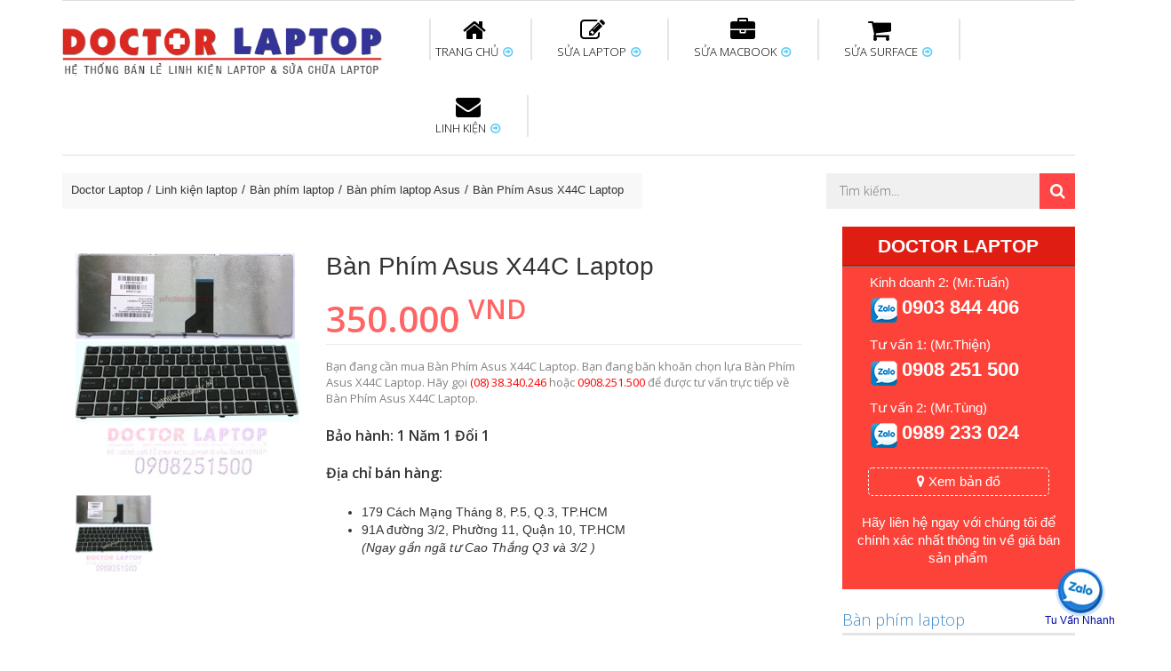

--- FILE ---
content_type: text/html; charset=UTF-8
request_url: https://doctorlaptop.com.vn/ban-phim-asus-x44c-laptop-9798.html
body_size: 9701
content:
<!DOCTYPE html PUBLIC "-//W3C//DTD XHTML 1.0 Transitional//EN" "http://www.w3.org/TR/xhtml1/DTD/xhtml1-transitional.dtd"> <html xmlns="http://www.w3.org/1999/xhtml" xml:lang="vi-vn" lang="vi-vn"> <head prefix= "og: http://ogp.me/ns# fb: http://ogp.me/ns/fb# product: http://ogp.me/ns/product#"> <meta http-equiv="Content-Type" content="text/html; charset=utf-8" /> <meta name="viewport" content="width=device-width, initial-scale=1"> <title>Bàn Phím Asus X44C Laptop | Doctor Laptop</title> <meta name="description" content="Mua ngay Bàn Phím Asus X44C Laptop giá rẻ, bảo hành chu đáo tại trung tâm Doctorlaptop chuyên bán linh kiện laptop giá tốt nhất TPHCM" /> <meta name="keywords" content="Bàn, Phím, Asus, X44C, Laptop" /> <link rel="shortcut icon" href="https://doctorlaptop.com.vn/favicon.ico" type="image/x-icon" /> <base href="https://doctorlaptop.com.vn/" /> <link rel="canonical" href="https://doctorlaptop.com.vn/ban-phim-asus-x44c-laptop-9798.html" /> <meta name="generator" content="Doctor Laptop" /> <meta name="p:domain_verify" content="b1ba4d30b96d328af67eafa77065385c"/> <meta name="robots" content="index,follow" /> <meta name="revisit-after" content="0 days" /> <meta name="distribution" content="global" /> <meta name="search engine" content="www.google.com, www.google.com.vn, www.google.co.uk, www.google.it, www.google.es, www.google.com.au, www.altaVista.com, www.aol.com, www.infoseek.com, www.excite.com, www.hotbot.com, www.lycos.com, www.magellan.com, www.cnet.com, www.voila.com, www.google.fr, www.yahoo.fr, www.yahoo.com, www.alltheweb.com, www.msn.com, www.netscape.com, www.nomade.com" /> <meta name="author" content="Doctor Laptop" /> <meta name="copyright" content="Doctor Laptop @ 2015" /> <meta name="all" content="index,follow" /> <meta name="rating" content="general" /> <meta name="googlebot" content="index,follow" /> <meta name="DC.title" content="179 Cách Mạng Tháng Tám, phường 5, Quận 3, Hồ Chí Minh, Vietnam" /> <meta name="geo.region" content="VN-Hồ Chí Minh" /> <meta name="geo.placename" content="179 Cách Mạng Tháng Tám, phường 5, Quận 3, Hồ Chí Minh, Vietnam" /> <meta name="geo.position" content="10.7748290;106.6871120" /> <meta name="ICBM" content="10.7748290, 106.6871120" /> <meta property="og:site_name" content="Doctorlaptop" /> <meta property="og:image" content="https://doctorlaptop.com.vn/images/thumbs/2016/06/ban-phim-asus-x44c-laptop-9798-p-5765065ad5a01.jpg" /> <meta property="og:title" content="Bàn Phím Asus X44C Laptop | Doctor Laptop" /> <meta property="og:description" content="Mua ngay Bàn Phím Asus X44C Laptop giá rẻ, bảo hành chu đáo tại trung tâm Doctorlaptop chuyên bán linh kiện laptop giá tốt nhất TPHCM" /> <meta property="og:url" content="https://doctorlaptop.com.vn/ban-phim-asus-x44c-laptop-9798.html" /> <meta property="og:type" content="article" /> <meta property="fb:admins" content="100000013696105" /> <meta property="fb:app_id" content="165270423832084" /> <script async src="https://www.googletagmanager.com/gtag/js?id=UA-79202186-1"></script> <script> window.dataLayer = window.dataLayer || []; function gtag(){dataLayer.push(arguments);} gtag('js', new Date()); gtag('config', 'UA-79202186-1'); </script> <!--[if lt IE 7]> <html class="no-js lt-ie9 lt-ie8 lt-ie7"> <![endif]--> <!--[if IE 7]> <html class="no-js lt-ie9 lt-ie8"> <![endif]--> <!--[if IE 8]> <html class="no-js lt-ie9"> <![endif]--> <!--[if gt IE 8]><!--> <html class="no-js"> <!--<![endif]--> <link rel="preconnect" href="https://fonts.gstatic.com"> <link href="https://fonts.googleapis.com/css2?family=Open+Sans:ital,wght@0,300;0,400;0,600;0,700;0,800;1,300;1,400;1,600;1,700;1,800&display=swap" rel="stylesheet"> <link rel="preconnect" href="https://fonts.gstatic.com"> <link href="https://fonts.googleapis.com/css2?family=Playfair+Display:ital,wght@0,400;0,700;1,400;1,700&display=swap" rel="stylesheet"> <link rel="stylesheet" href="https://doctorlaptop.com.vn/style/frontend/css/jquery.countdown.min.css"> <link rel="stylesheet" href="https://doctorlaptop.com.vn/style/frontend/css/bootstrap.min.css"> <link rel="stylesheet" href="https://doctorlaptop.com.vn/style/frontend/css/slicknav.min.css"> <link rel="stylesheet" href="https://doctorlaptop.com.vn/style/frontend/css/font-awesome.min.css"> <link rel="stylesheet" href="https://doctorlaptop.com.vn/style/frontend/css/animate.min.css"> <link rel="stylesheet" href="https://doctorlaptop.com.vn/style/frontend/custom-slider/css/nivo-slider.css" type="text/css" /> <link rel="stylesheet" href="https://doctorlaptop.com.vn/style/frontend/custom-slider/css/preview.min.css" type="text/css" media="screen" /> <link rel="stylesheet" href="https://doctorlaptop.com.vn/style/frontend/css/owl.carousel.min.css"> <link rel="stylesheet" href="https://doctorlaptop.com.vn/style/frontend/css/normalize.min.css"> <link rel="stylesheet" href="https://doctorlaptop.com.vn/style/frontend/css/main.min.css"> <link rel="stylesheet" href="https://doctorlaptop.com.vn/style/frontend/style.min.css?v=6"> <link rel="stylesheet" href="https://doctorlaptop.com.vn/style/frontend/css/responsive.min.css"> <link rel="stylesheet" href="https://doctorlaptop.com.vn/style/frontend/custom.min.css?v=3"> <script src="https://doctorlaptop.com.vn/style/frontend/js/vendor/modernizr-2.6.2.min.js"></script> </head> <body class="home_1 home_2"> <!--[if lt IE 7]> <p class="browsehappy">You are using an <strong>outdated</strong> browser. Please <a href="http://browsehappy.com/">upgrade your browser</a> to improve your experience.</p> <![endif]--> <header> <div class="mainmenu-area"> <div class="container"> <div class="main-menu"> <div class="row"> <div class="col-lg-12 col-md-12 col-sm-12"> <div class="row"> <div class="col-lg-4 col-md-4 col-sm-4 col-xs-12"> <!--LOGO AREA START--> <div class="logo"> <a href="https://doctorlaptop.com.vn/" title="Trung tâm sửa chữa laptop HCM"><img src="https://doctorlaptop.com.vn/logo.png" alt="Trung tâm sửa chữa laptop HCM"></a> </div> <!--LOGO AREA END--> </div> <div class="col-lg-8 col-md-8 col-sm-8"> <!--MAINMENU START--> <div class="mainmenu"> <nav> <ul id="nav"> <li><a href="https://doctorlaptop.com.vn/" ><span><i class="fa fa-home"></i></span>TRANG CHỦ <i class="fa fa-arrow-circle-o-right"></i> </a> <ul class="sub-menu"> <li><a href="https://doctorlaptop.com.vn/gioi-thieu.html" title="Giới thiệu">Giới thiệu</a></li> <li><a href="https://doctorlaptop.com.vn/lien-he.html" title="Liên hệ">Liên hệ</a></li> </ul> </li> <li><a href="https://doctorlaptop.com.vn/sua-chua-laptop.html" ><span><i class="fa fa-pencil-square-o"></i></span>SỬA LAPTOP <i class="fa fa-arrow-circle-o-right"></i> </a> <div class="mega-menu"> <div class="single-mega-menu"> <h3 class="hedding-border"> <a href="https://doctorlaptop.com.vn/sua-laptop-uy-tin-tphcm.html" title="Sửa Laptop uy tín">Sửa Laptop uy tín</a></h3> <a href="https://doctorlaptop.com.vn/dong-chip-vga.html" title="Đóng chip vga laptop">Đóng chip vga laptop</a> <a href="https://doctorlaptop.com.vn/sua-laptop-lay-lien.html" title="Sửa laptop lấy liền">Sửa laptop lấy liền</a> <a href="https://doctorlaptop.com.vn/sua-ban-le-laptop.html" title="Sửa bản lề laptop">Sửa bản lề laptop</a> <a href="https://doctorlaptop.com.vn/sua-main-laptop.html" title="Sửa main Laptop">Sửa main Laptop</a> <a href="https://doctorlaptop.com.vn/sua-nguon-laptop.html" title="Sửa nguồn laptop">Sửa nguồn laptop</a> <a href="https://doctorlaptop.com.vn/thay-chan-sac-laptop.html" title="Thay chân sạc laptop">Thay chân sạc laptop</a> </div> <div class="single-mega-menu"> <h3 class="hedding-border"> <a href="https://doctorlaptop.com.vn/thay-ban-phim-laptop.html" title="Thay bàn phím laptop">Thay bàn phím laptop</a></h3> <a href="https://doctorlaptop.com.vn/ve-sinh-laptop-lay-lien-tphcm.html" title="Vệ sinh laptop">Vệ sinh laptop</a> <a href="https://doctorlaptop.com.vn/sua-card-wifi-laptop.html" title="Sửa card wifi laptop">Sửa card wifi laptop</a> <a href="https://doctorlaptop.com.vn/sua-laptop-bi-vo-nuoc.html" title="Sửa laptop bị vô nước">Sửa laptop bị vô nước</a> <a href="https://doctorlaptop.com.vn/thay-quat-laptop.html" title="Thay quạt laptop">Thay quạt laptop</a> <a href="https://doctorlaptop.com.vn/nang-cap-ssd-cho-laptop.html" title="Nâng cấp SSD cho laptop">Nâng cấp SSD cho laptop</a> </div> <div class="single-mega-menu"> <h3 class="hedding-border"> <a href="https://doctorlaptop.com.vn/thay-man-hinh-laptop.html" title="Thay màn hình Laptop">Thay màn hình Laptop</a></h3> <a href="https://doctorlaptop.com.vn/sua-chua-may-tinh-pc.html" title="Sửa chữa máy tính PC">Sửa chữa máy tính PC</a> <a href="https://doctorlaptop.com.vn/thay-cap-man-hinh-laptop.html" title="Thay cáp màn hình laptop">Thay cáp màn hình laptop</a> <a href="https://doctorlaptop.com.vn/sua-loa-laptop-bi-re.html" title="Sửa loa laptop bị rè">Sửa loa laptop bị rè</a> <a href="https://doctorlaptop.com.vn/thay-sua-cong-usb-laptop.html" title="Sửa cổng USB laptop">Sửa cổng USB laptop</a> <a href="https://doctorlaptop.com.vn/sua-chuot-cam-ung-laptop.html" title="Sửa chuột cảm ứng laptop">Sửa chuột cảm ứng laptop</a> </div> <div class="single-mega-menu"> <h3 class="hedding-border"> <a href="https://doctorlaptop.com.vn/thay-pin-laptop.html" title="Thay Pin Laptop">Thay Pin Laptop</a></h3> <a href="https://doctorlaptop.com.vn/thay-cell-pin-laptop-tphcm.html" title="Thay cell pin laptop">Thay cell pin laptop</a> <a href="https://doctorlaptop.com.vn/sua-jack-chan-cam-nguon-laptop.html" title="Sửa jack nguồn laptop">Sửa jack nguồn laptop</a> <a href="https://doctorlaptop.com.vn/sua-sac-laptop.html" title="Sửa sạc laptop">Sửa sạc laptop</a> <a href="https://doctorlaptop.com.vn/thay-day-sac-pin-laptop-dell.html" title="Thay dây sạc pin laptop dell">Thay dây sạc pin laptop dell</a> <a href="https://doctorlaptop.com.vn/thay-day-sac-pin-laptop-asus.html" title="Thay dây sạc pin laptop Asus">Thay dây sạc pin laptop Asus</a> </div> </div> </li> <li><a href="https://doctorlaptop.com.vn/sua-macbook.html" ><span><i class="fa fa-briefcase"></i></span>SỬA MACBOOK <i class="fa fa-arrow-circle-o-right"></i> </a> <div class="mega-menu"> <div class="single-mega-menu"> <h3 class="hedding-border"> <a href="https://doctorlaptop.com.vn/sua-macbook-o-dau-uy-tin-hcm.html" title="Sửa Macbook uy tín">Sửa Macbook uy tín</a></h3> <a href="https://doctorlaptop.com.vn/sua-chua-imac-uy-tin.html" title="Sửa chữa iMac uy tín">Sửa chữa iMac uy tín</a> <a href="https://doctorlaptop.com.vn/sua-nguon-macbook.html" title="Sửa nguồn Macbook">Sửa nguồn Macbook</a> <a href="https://doctorlaptop.com.vn/sua-main-macbook.html" title="Sửa Main Macbook">Sửa Main Macbook</a> <a href="https://doctorlaptop.com.vn/ve-sinh-macbook-hcm.html" title="Vệ sinh Macbook">Vệ sinh Macbook</a> <a href="https://doctorlaptop.com.vn/sua-macbook-bi-vo-nuoc.html" title="Sửa Macbook bị vô nước">Sửa Macbook bị vô nước</a> <a href="https://doctorlaptop.com.vn/nang-cap-o-cung-ssd-cho-macbook.html" title="Nâng cấp SSD cho Macbook">Nâng cấp SSD cho Macbook</a> </div> <div class="single-mega-menu"> <h3 class="hedding-border"> <a href="https://doctorlaptop.com.vn/thay-pin-macbook-air-pro-retina-chinh-hang-hcm.html" title="Thay pin Macbook">Thay pin Macbook</a></h3> <a href="https://doctorlaptop.com.vn/sua-macbook-khong-sac-pin.html" title="Sửa Macbook không sạc pin">Sửa Macbook không sạc pin</a> <a href="https://doctorlaptop.com.vn/sua-sac-macbook.html" title="Sửa sạc Macbook">Sửa sạc Macbook</a> <a href="https://doctorlaptop.com.vn/nang-cap-ram-macbook-pro.html" title="Nâng cấp Ram Macbook">Nâng cấp Ram Macbook</a> <a href="https://doctorlaptop.com.vn/mo-khoa-icloud-firmware-macbook-pro-air-retina.html" title="Mở khóa iCloud Macbook">Mở khóa iCloud Macbook</a> <a href="https://doctorlaptop.com.vn/cai-dat-macbook.html" title="Cài đặt Macbook">Cài đặt Macbook</a> </div> <div class="single-mega-menu"> <h3 class="hedding-border"> <a href="https://doctorlaptop.com.vn/thay-man-hinh-macbook.html" title="Thay màn hình Macbook">Thay màn hình Macbook</a></h3> <a href="https://doctorlaptop.com.vn/thay-mat-kinh-macbook-pro-air-retina.html" title="Thay mặt kính Macbook">Thay mặt kính Macbook</a> <a href="https://doctorlaptop.com.vn/thay-chip-vga-macbook.html" title="Thay chip vga Macbook">Thay chip vga Macbook</a> <a href="https://doctorlaptop.com.vn/chuyen-vga-macbook.html" title="Chuyển VGA Macbook">Chuyển VGA Macbook</a> <a href="https://doctorlaptop.com.vn/sua-ban-le-macbook.html" title="Sửa bản lề Macbook">Sửa bản lề Macbook</a> <a href="https://doctorlaptop.com.vn/thay-cap-man-hinh-macbook.html" title="Thay cáp màn hình Macbook">Thay cáp màn hình Macbook</a> </div> <div class="single-mega-menu"> <h3 class="hedding-border"> <a href="https://doctorlaptop.com.vn/thay-ban-phim-macbook-air-pro-retina.html" title="Thay bàn phím Macbook">Thay bàn phím Macbook</a></h3> <a href="https://doctorlaptop.com.vn/thay-trackpad-macbook-pro-air-retina.html" title="Thay trackpad Macbook">Thay trackpad Macbook</a> <a href="https://doctorlaptop.com.vn/thay-quat-macbook.html" title="Thay quạt Macbook">Thay quạt Macbook</a> <a href="https://doctorlaptop.com.vn/sua-loa-macbook.html" title="Sửa loa Macbook">Sửa loa Macbook</a> <a href="https://doctorlaptop.com.vn/sua-card-wifi-macbook.html" title="Sửa card wifi Macbook">Sửa card wifi Macbook</a> <a href="https://doctorlaptop.com.vn/sua-macbook-loi-camera.html" title="Sửa Camera Macbook">Sửa Camera Macbook</a> </div> </div> </li> <li><a href="https://doctorlaptop.com.vn/sua-surface-pro.html" ><span><i class="fa fa-shopping-cart"></i></span>SỬA SURFACE <i class="fa fa-arrow-circle-o-right"></i> </a> <div class="mega-menu"> <div class="single-mega-menu"> <h3 class="hedding-border"> <a href="https://doctorlaptop.com.vn/thay-pin-surface.html" title="Thay pin Surface">Thay pin Surface</a></h3> <a href="https://doctorlaptop.com.vn/thay-man-hinh-surface.html" title="Thay màn hình Surface">Thay màn hình Surface</a> <a href="https://doctorlaptop.com.vn/sua-chua-loa-surface.html" title="Sửa chữa loa Surface">Sửa chữa loa Surface</a> </div> <div class="single-mega-menu"> <h3 class="hedding-border"> <a href="https://doctorlaptop.com.vn/sua-surface-khong-nhan-ban-phim.html" title="Sửa Surface không nhận bàn phím">Sửa Surface không nhận bàn phím</a></h3> <a href="https://doctorlaptop.com.vn/surface-pro-4-khong-nhan-ban-phim.html" title="Sửa Surface Pro 4 không nhận bàn phím">Sửa Surface Pro 4 không nhận bàn phím</a> </div> <div class="single-mega-menu"> <h3 class="hedding-border"> <a href="https://doctorlaptop.com.vn/thay-sac-surface.html" title="Thay sạc Surface">Thay sạc Surface</a></h3> <a href="https://doctorlaptop.com.vn/sua-surface-sac-khong-vao-pin.html" title="Sửa Surface sạc không vào">Sửa Surface sạc không vào</a> <a href="https://doctorlaptop.com.vn/nang-cap-ssd-surface-pro.html" title="Nâng cấp SSD Surface">Nâng cấp SSD Surface</a> <a href="https://doctorlaptop.com.vn/thay-ssd-surface-pro-4.html" title="Thay SSD Surface Pro 4">Thay SSD Surface Pro 4</a> </div> <div class="single-mega-menu"> <h3 class="hedding-border"> <a href="https://doctorlaptop.com.vn/sua-mainboard-surface.html" title="Sửa Mainboard Surface">Sửa Mainboard Surface</a></h3> <a href="https://doctorlaptop.com.vn/thay-mainboard-surface.html" title="Thay Main Surface">Thay Main Surface</a> <a href="https://doctorlaptop.com.vn/sua-surface-khong-len-nguon.html" title="Sửa Surface không lên nguồn">Sửa Surface không lên nguồn</a> <a href="https://doctorlaptop.com.vn/surface-pro-bi-treo-logo.html" title="Sửa Surface treo logo">Sửa Surface treo logo</a> </div> </div> </li> <li><a href="https://doctorlaptop.com.vn/linh-kien-laptop.html" ><span><i class="fa fa-envelope"></i></span>LINH KIỆN <i class="fa fa-arrow-circle-o-right"></i> </a> <ul class="sub-menu"> <li><a href="https://doctorlaptop.com.vn/pin-laptop.html" title="Pin Laptop">Pin Laptop</a></li> <li><a href="https://doctorlaptop.com.vn/ban-phim-laptop.html" title="Bàn phím Laptop">Bàn phím Laptop</a></li> <li><a href="https://doctorlaptop.com.vn/sac-laptop.html" title="Sạc Laptop">Sạc Laptop</a></li> <li><a href="https://doctorlaptop.com.vn/sac-macbook-chinh-hang.html" title="Sạc Macbook">Sạc Macbook</a></li> <li><a href="https://doctorlaptop.com.vn/pin-macbook-chinh-hang.html" title="Pin Macbook">Pin Macbook</a></li> <li><a href="https://doctorlaptop.com.vn/ban-phim-macbook.html" title="Bàn phím Macbook">Bàn phím Macbook</a></li> </ul> </li> </ul> </nav> </div> <!--MAINMENU END--> </div> </div> </div> </div> <!-- MOBILE-MENU START--> <div class="row"> <div class="col-md-12"> <div class="mobile-menu"> <ul id="mobile-menu"> <li> <a href="https://doctorlaptop.com.vn/" title="TRANG CHỦ">TRANG CHỦ</a> <ul> <li><a href="https://doctorlaptop.com.vn/gioi-thieu.html" title="Giới thiệu">Giới thiệu</a></li> <li><a href="https://doctorlaptop.com.vn/lien-he.html" title="Liên hệ">Liên hệ</a></li> </ul> </li> <li> <a href="https://doctorlaptop.com.vn/sua-chua-laptop.html" title="SỬA LAPTOP">SỬA LAPTOP</a> <ul> <li><a href="https://doctorlaptop.com.vn/sua-laptop-uy-tin-tphcm.html" title="Sửa Laptop uy tín">Sửa Laptop uy tín</a></li> <li><a href="https://doctorlaptop.com.vn/thay-ban-phim-laptop.html" title="Thay bàn phím laptop">Thay bàn phím laptop</a></li> <li><a href="https://doctorlaptop.com.vn/thay-man-hinh-laptop.html" title="Thay màn hình Laptop">Thay màn hình Laptop</a></li> <li><a href="https://doctorlaptop.com.vn/thay-pin-laptop.html" title="Thay Pin Laptop">Thay Pin Laptop</a></li> </ul> </li> <li> <a href="https://doctorlaptop.com.vn/sua-macbook.html" title="SỬA MACBOOK">SỬA MACBOOK</a> <ul> <li><a href="https://doctorlaptop.com.vn/sua-macbook-o-dau-uy-tin-hcm.html" title="Sửa Macbook uy tín">Sửa Macbook uy tín</a></li> <li><a href="https://doctorlaptop.com.vn/thay-pin-macbook-air-pro-retina-chinh-hang-hcm.html" title="Thay pin Macbook">Thay pin Macbook</a></li> <li><a href="https://doctorlaptop.com.vn/thay-man-hinh-macbook.html" title="Thay màn hình Macbook">Thay màn hình Macbook</a></li> <li><a href="https://doctorlaptop.com.vn/thay-ban-phim-macbook-air-pro-retina.html" title="Thay bàn phím Macbook">Thay bàn phím Macbook</a></li> </ul> </li> <li> <a href="https://doctorlaptop.com.vn/sua-surface-pro.html" title="SỬA SURFACE">SỬA SURFACE</a> <ul> <li><a href="https://doctorlaptop.com.vn/thay-pin-surface.html" title="Thay pin Surface">Thay pin Surface</a></li> <li><a href="https://doctorlaptop.com.vn/sua-surface-khong-nhan-ban-phim.html" title="Sửa Surface không nhận bàn phím">Sửa Surface không nhận bàn phím</a></li> <li><a href="https://doctorlaptop.com.vn/thay-sac-surface.html" title="Thay sạc Surface">Thay sạc Surface</a></li> <li><a href="https://doctorlaptop.com.vn/sua-mainboard-surface.html" title="Sửa Mainboard Surface">Sửa Mainboard Surface</a></li> </ul> </li> <li> <a href="https://doctorlaptop.com.vn/linh-kien-laptop.html" title="LINH KIỆN">LINH KIỆN</a> <ul> <li><a href="https://doctorlaptop.com.vn/pin-laptop.html" title="Pin Laptop">Pin Laptop</a></li> <li><a href="https://doctorlaptop.com.vn/ban-phim-laptop.html" title="Bàn phím Laptop">Bàn phím Laptop</a></li> <li><a href="https://doctorlaptop.com.vn/sac-laptop.html" title="Sạc Laptop">Sạc Laptop</a></li> <li><a href="https://doctorlaptop.com.vn/sac-macbook-chinh-hang.html" title="Sạc Macbook">Sạc Macbook</a></li> <li><a href="https://doctorlaptop.com.vn/pin-macbook-chinh-hang.html" title="Pin Macbook">Pin Macbook</a></li> <li><a href="https://doctorlaptop.com.vn/ban-phim-macbook.html" title="Bàn phím Macbook">Bàn phím Macbook</a></li> </ul> </li> </ul> </div> </div> </div> <!-- MOBILE-MENU END--> </div> </div> </div> <!--MAINMENU AREA END--> </header> <!--HEADER AREA END--> <!--MENU-BOTTOM START--> <div class="menu-bottom"> <div class="container"> <div class="row"> <div class="col-lg-7 col-md-12 col-sm-8"> <script type="application/ld+json"> { "@context": "http://schema.org", "@type": "BreadcrumbList", "itemListElement": [ { "@type": "ListItem", "position": 1, "item": { "@id": "https://doctorlaptop.com.vn/", "name": "Doctor Laptop" } } , { "@type": "ListItem", "position": 2, "item": { "@id": "https://doctorlaptop.com.vn/linh-kien-laptop.html", "name": "Linh kiện laptop" } } , { "@type": "ListItem", "position": 3, "item": { "@id": "https://doctorlaptop.com.vn/ban-phim-laptop.html", "name": "Bàn phím laptop" } } , { "@type": "ListItem", "position": 4, "item": { "@id": "https://doctorlaptop.com.vn/ban-phim-laptop-asus.html", "name": "Bàn phím laptop Asus" } } , { "@type": "ListItem", "position": 5, "item": { "@id": "https://doctorlaptop.com.vn/ban-phim-asus-x44c-laptop-9798.html", "name": "Bàn Phím Asus X44C Laptop" } } ] } </script> <div class="breadcrumbs bcrumbs"> <ul> <li><a href="https://doctorlaptop.com.vn/" title="Doctorlaptop">Doctor Laptop</a></li> <li><a href="https://doctorlaptop.com.vn/linh-kien-laptop.html" title="Linh kiện laptop">Linh kiện laptop</a></li> <li><a href="https://doctorlaptop.com.vn/ban-phim-laptop.html" title="Bàn phím laptop">Bàn phím laptop</a></li> <li><a href="https://doctorlaptop.com.vn/ban-phim-laptop-asus.html" title="Bàn phím laptop Asus">Bàn phím laptop Asus</a></li> <li><a href="https://doctorlaptop.com.vn/ban-phim-asus-x44c-laptop-9798.html" title="Ban Phim Asus X44C Laptop">Bàn Phím Asus X44C Laptop</a></li> </ul> <div class="cln"></div> </div> </div> <div class="col-lg-5 col-md-12 col-sm-4"> <div class="header-right pull-right"> <div class="form-and-cart"> <form class="header-search-form" action="https://doctorlaptop.com.vn/tim-kiem.html" method="post"> <input name="stringSearch" value="" type="text" placeholder="Tìm kiếm..."/> <button type="submit" class="search-button" style="border:none;"><i class="fa fa-search"></i></button> </form> </div> </div> </div> </div> </div> </div> <div class="maincontain-area"> <div class="container"> <div class="row"> <div class="maincontain"> <div class="col-lg-9 col-md-9"> <div class="row"> <div class="col-lg-12 col-md-12"> <div class="category_single_list"> <div class="category_image col-lg-5 col-md-5 col-xs-12"> <div class="larg_img"> <div class="tab-content"> <div class="tab-pane fade in active" id="image1"> <img src="https://doctorlaptop.com.vn/images/thumbs/2016/06/ban-phim-asus-x44c-laptop-9798-p-5765065ad5a01.jpg" alt="Bàn Phím Asus X44C Laptop" /> </div> </div> </div> <div class="small_img"> <ul class="nav nav-tabs"> <li class="active"><a href="#image1" data-toggle="tab"><img src="https://doctorlaptop.com.vn/images/thumbs/2016/06/ban-phim-asus-x44c-laptop-9798-p-5765065ad5a01.jpg" alt="Bàn Phím Asus X44C Laptop" width="87" height="87" /></a></li> </ul> </div> </div> <div class="category_text col-lg-7 col-md-7 col-xs-12"> <h1 class="heading-page" itemprop="headline">Bàn Phím Asus X44C Laptop</h1> <div class="price_old_new"> <p>350.000 <sup>VND</sup></p> </div> <div class="category_prod_description" style="margin-top:15px;"> <p>Bạn đang cần mua Bàn Phím Asus X44C Laptop. Bạn đang băn khoăn chọn lựa Bàn Phím Asus X44C Laptop. Hãy gọi <span style="color:#F00">(08) 38.340.246</span> hoặc <span style="color:#F00">0908.251.500</span> để được tư vấn trực tiếp về Bàn Phím Asus X44C Laptop. </p> <h3>Bảo hành: 1 Năm 1 Đổi 1</h3> <h3>Địa chỉ bán hàng:</h3> <p> <ul> <li> 179 Cách Mạng Tháng 8, P.5, Q.3, TP.HCM </li> <li> 91A đường 3/2, Phường 11, Quận 10, TP.HCM<br /> <em>(Ngay gần ngã tư Cao Thắng Q3 và 3/2 )</em> </li> </ul> </p> </div> </div> </div> </div> </div> <!-- PRODUCT-DETAILS-AREA END--> <!-- PRODUCT_DESCREIPTION START--> <div class="row"> <div class="col-lg-12 col-md-12"> <div class="product_descreiption"> <div class="tab_menu"> <ul class="nav nav-tabs"> <li class="active"><a href="#description" data-toggle="tab">Thông tin sản phẩm</a></li> </ul> </div> <!-- Tab panes --> <div class="tab-content"> <div class="tab-pane fade in active" id="description"> <div class="Page"> 1 Năm 1 Đổi 1 Call ; 0908251500 Mr Thiện <div style="color:#336699"> <div style="color:#db2921; font-weight:bold; margin:15px 0 7px 0; text-transform:uppercase; text-decoration:underline">CHẾ ĐỘ BẢO HÀNH CHO Bàn Phím Asus X44C Laptop</div> <b>* 1 đổi 1 trong vòng 12 tháng với các điều kiện sau:</b><br /> - Trong thời gian 1 năm sử dụng nếu sản phẩm có bất cứ trục trặc nào (dung lượng sụt giảm quá nhiều, độ chai quá 50%) chúng tôi xin được đổi mới 100% cho khách hàng trong 09 tháng.<br /> - Trong 3 tháng còn lại nếu pin xảy ra các sự cố mà chúng tôi không thể xử lý, chúng tôi cam kết hỗ trợ khách hàng 30% đến 50% giá trị tùy từng sản phẩm để đổi mới hoàn toàn cho khách hàng.<br /> <b>* Các trường hợp không được bảo hành:</b><br /> - Pin bị rơi vỡ không còn nguyên dạng.<br /> - Pin bị ngập nước. <div style="color:#db2921; font-weight:bold; margin:15px 0 7px 0; text-transform:uppercase; text-decoration:underline">CAM KẾT CHO Bàn Phím Asus X44C Laptop</div> + Chúng tôi luôn đặt chất lượng các sản phẩm lên hàng đầu.<br /> + Không bán hàng nhái, hàng chất lượng kém gây ảnh hưởng tới máy trong quá trình sử dụng.<br /> + Bảo hành nhanh, nghiêm túc. <div style="color:#db2921; font-weight:bold; margin:15px 0 7px 0; text-transform:uppercase; text-decoration:underline">DỊCH VỤ CHO Bàn Phím Asus X44C Laptop</div> + Giao hàng và lắp đặt tận nhà hoàn toàn miễn phí trong nội thành TP.HCM<br /> + Hỗ trợ 50% chi phí vận chuyển đối với khách hàng ở các tỉnh ngoài <div style="color:#db2921; font-weight:bold; margin:15px 0 7px 0; text-transform:uppercase; text-decoration:underline">Thanh toán CHO Bàn Phím Asus X44C Laptop</div> <font style="color:#F00"><b>1. Thanh toán trực tiếp tại văn phòng DoctorLaptop</b></font><br /> DoctorLaptop 01: 179 Cách Mạng Tháng 8, P.5, Q.3, TP.HCM<br /> DoctorLaptop 02: 91A đường 3/2, Phường 11, Quận 10, TP.HCM<br /><br /> <font style="color:#F00"><b>2. Thanh toán chuyển khoản qua ngân hàng</b></font><br /> <b>+ Tên ngân hàng : Ngân hàng Ngoại Thương Việt Nam Vietcombank (Chi nhánh Bến Thành)</b><br />    Chủ tài khoản : Trần Thiện<br />    Số Tài Khoản : 0071001848675<br /> <b>+ Tên ngân hàng : Ngân hàng Đông Á, TP.HCM</b><br />    Chủ tài khoản : Trần Thiện <br />    Số Tài Khoản : 0109318345 <br /> <b>+ Tên ngân hàng : Ngân hàng Sacombank, TPHCM</b><br />    Chủ tài khoản : Trần Thiện<br />    Số Tài Khoản : 060067917491 <div style="color:#009900; padding-top:10px"><i>Khách vui lòng liên hệ trực tiếp với <font color="#FF0000"><b>YID:thientran1975</b></font> hoặc gọi <font color="#FF0000"><b>0908.251.500</b></font> ngay khi chuyển tiền. CTY chúng tôi gửi hàng liền cho quý khách ngay khi nhận được tiền.</i></div> <div style="border-bottom:1px #C00 dashed; margin:15px 0"></div> <div style="color:#fff; font-size:50px; font-weight:bold" align="center"><span style="background:#f00; padding:2px 5px">DOCTORLAPTOP</span></div> <center><font style="color:#3366ff; font-weight:bold">Mọi yêu cầu đặt hàng và hỗ trợ tư vấn quý khách vui lòng liên hệ qua số:</font><br /> Hotline: <font color="#FF0000"><b>(08) 38.340.246</b></font> - Di động: <font color="#FF0000"><b>0908.251.500</b></font> Mr.Thiện</center> </div> </div> </div> </div> </div> </div> </div> <div class="row"> <div class="featured-product-area"> <h3 class="area-heading">Sản phẩm cùng chuyên mục</h3> <div class="featured-product-corusol"> <div class="single-featured-product"> <div class="product_img"> <a href="https://doctorlaptop.com.vn/ban-phim-laptop-asus-rog-13384.html" title="Bàn Phím Laptop Asus Rog"> <img src="https://doctorlaptop.com.vn/images/thumbs/2024/07/ban-phim-laptop-asus-rog-13384.jpg" alt="Bàn Phím Laptop Asus Rog" class="primary-image"/> </a> <div class="add-cart-area"> <div class="fet-price" style="width:100%;"> Call </div> </div> </div> <div class="infor-text"> <a href="https://doctorlaptop.com.vn/ban-phim-laptop-asus-rog-13384.html" title="Bàn Phím Laptop Asus Rog">Bàn Phím Laptop Asus Rog</a> </div> </div> <div class="single-featured-product"> <div class="product_img"> <a href="https://doctorlaptop.com.vn/ban-phim-laptop-asus-expertbook-13382.html" title="Bàn Phím Laptop Asus Expertbook"> <img src="https://doctorlaptop.com.vn/images/thumbs/2024/07/ban-phim-laptop-asus-expertbook-13382.jpg" alt="Bàn Phím Laptop Asus Expertbook" class="primary-image"/> </a> <div class="add-cart-area"> <div class="fet-price" style="width:100%;"> Call </div> </div> </div> <div class="infor-text"> <a href="https://doctorlaptop.com.vn/ban-phim-laptop-asus-expertbook-13382.html" title="Bàn Phím Laptop Asus Expertbook">Bàn Phím Laptop Asus Expertbook</a> </div> </div> <div class="single-featured-product"> <div class="product_img"> <a href="https://doctorlaptop.com.vn/ban-phim-laptop-asus-zenbook-13381.html" title="Bàn Phím Laptop Asus Zenbook"> <img src="https://doctorlaptop.com.vn/images/thumbs/2024/07/ban-phim-laptop-asus-zenbook-13381.jpg" alt="Bàn Phím Laptop Asus Zenbook" class="primary-image"/> </a> <div class="add-cart-area"> <div class="fet-price" style="width:100%;"> Call </div> </div> </div> <div class="infor-text"> <a href="https://doctorlaptop.com.vn/ban-phim-laptop-asus-zenbook-13381.html" title="Bàn Phím Laptop Asus Zenbook">Bàn Phím Laptop Asus Zenbook</a> </div> </div> <div class="single-featured-product"> <div class="product_img"> <a href="https://doctorlaptop.com.vn/ban-phim-laptop-asus-vivobook-13380.html" title="Bàn Phím Laptop Asus Vivobook"> <img src="https://doctorlaptop.com.vn/images/thumbs/2024/07/ban-phim-laptop-asus-vivobook-13380.jpg" alt="Bàn Phím Laptop Asus Vivobook" class="primary-image"/> </a> <div class="add-cart-area"> <div class="fet-price" style="width:100%;"> Call </div> </div> </div> <div class="infor-text"> <a href="https://doctorlaptop.com.vn/ban-phim-laptop-asus-vivobook-13380.html" title="Bàn Phím Laptop Asus Vivobook">Bàn Phím Laptop Asus Vivobook</a> </div> </div> <div class="single-featured-product"> <div class="product_img"> <a href="https://doctorlaptop.com.vn/ban-phim-asus-x550l-x550la-x550lb-laptop-9885.html" title="Bàn Phím Asus X550L, X550LA, X550LB Laptop"> <img src="https://doctorlaptop.com.vn/images/thumbs/2016/06/ban-phim-asus-x550l-x550la-x550lb-laptop-9885-p-5765657ce8b6e.jpg" alt="Bàn Phím Asus X550L, X550LA, X550LB Laptop" class="primary-image"/> </a> <div class="add-cart-area"> <div class="fet-price" style="width:100%;"> <span class="addcart-text">390.000</span> </div> </div> </div> <div class="infor-text"> <a href="https://doctorlaptop.com.vn/ban-phim-asus-x550l-x550la-x550lb-laptop-9885.html" title="Bàn Phím Asus X550L, X550LA, X550LB Laptop">Bàn Phím Asus X550L, X550LA, X550LB Laptop</a> </div> </div> <div class="single-featured-product"> <div class="product_img"> <a href="https://doctorlaptop.com.vn/ban-phim-asus-x551-x551c-x551ca-laptop-9884.html" title="Bàn Phím Asus X551, X551C, X551CA Laptop"> <img src="https://doctorlaptop.com.vn/images/thumbs/2016/06/ban-phim-asus-x551-x551c-x551ca-laptop-9884-p-5765657965377.jpg" alt="Bàn Phím Asus X551, X551C, X551CA Laptop" class="primary-image"/> </a> <div class="add-cart-area"> <div class="fet-price" style="width:100%;"> <span class="addcart-text">390.000</span> </div> </div> </div> <div class="infor-text"> <a href="https://doctorlaptop.com.vn/ban-phim-asus-x551-x551c-x551ca-laptop-9884.html" title="Bàn Phím Asus X551, X551C, X551CA Laptop">Bàn Phím Asus X551, X551C, X551CA Laptop</a> </div> </div> <div class="single-featured-product"> <div class="product_img"> <a href="https://doctorlaptop.com.vn/ban-phim-asus-a45n-laptop-9882.html" title="Bàn Phím Asus A45N Laptop"> <img src="https://doctorlaptop.com.vn/images/thumbs/2016/06/ban-phim-asus-a45n-laptop-9882-p-57656576161c6.jpg" alt="Bàn Phím Asus A45N Laptop" class="primary-image"/> </a> <div class="add-cart-area"> <div class="fet-price" style="width:100%;"> <span class="addcart-text">550.000</span> </div> </div> </div> <div class="infor-text"> <a href="https://doctorlaptop.com.vn/ban-phim-asus-a45n-laptop-9882.html" title="Bàn Phím Asus A45N Laptop">Bàn Phím Asus A45N Laptop</a> </div> </div> <div class="single-featured-product"> <div class="product_img"> <a href="https://doctorlaptop.com.vn/ban-phim-asus-r400a-r400d-r400n-r400v-laptop-9881.html" title="Bàn Phím Asus R400A, R400D, R400N, R400V Laptop"> <img src="https://doctorlaptop.com.vn/images/thumbs/2016/06/ban-phim-asus-r400a-r400d-r400n-r400v-laptop-9881-p-57656572ea750.jpg" alt="Bàn Phím Asus R400A, R400D, R400N, R400V Laptop" class="primary-image"/> </a> <div class="add-cart-area"> <div class="fet-price" style="width:100%;"> <span class="addcart-text">550.000</span> </div> </div> </div> <div class="infor-text"> <a href="https://doctorlaptop.com.vn/ban-phim-asus-r400a-r400d-r400n-r400v-laptop-9881.html" title="Bàn Phím Asus R400A, R400D, R400N, R400V Laptop">Bàn Phím Asus R400A, R400D, R400N, R400V Laptop</a> </div> </div> </div> </div> </div> </div> <div class="col-lg-3 col-md-3"> <div class="row"> <div class="col-lg-12 col-md-12 col-sm-6"> <h2 class="title_call_box">DOCTOR LAPTOP</h2> <div class="block left-module call-box"> <div class="block_content"> <div class="hotline"> <h4>Kinh doanh 2: (Mr.Tuấn)</h4> <div> <a href="https://zalo.me/0903844406" title="hotline" rel="nofollow" target="_blank"><img src="https://doctorlaptop.com.vn/style/icons/logo-zalo-32x32.png" alt="zalo hotline 1" width="32" height="32" /></a> <a href="tel:0903844406" class="phone" title="hotline 1" rel="nofollow">0903 844 406</a> </div> </div> <div class="hotline"> <h4>Tư vấn 1: (Mr.Thiện)</h4> <div> <a href="https://zalo.me/0908251500" title="hotline" rel="nofollow" target="_blank"><img src="https://doctorlaptop.com.vn/style/icons/logo-zalo-32x32.png" alt="zalo hotline 2" width="32" height="32" /></a> <a href="tel:0908251500" class="phone" title="hotline 2" rel="nofollow">0908 251 500</a> </div> </div> <div class="hotline"> <h4>Tư vấn 2: (Mr.Tùng)</h4> <div> <a href="https://zalo.me/0989233024" title="hotline" rel="nofollow" target="_blank"><img src="https://doctorlaptop.com.vn/style/icons/logo-zalo-32x32.png" alt="zalo hotline 3" width="32" height="32" /></a> <a href="tel:0989233024" class="phone" title="hotline 3" rel="nofollow">0989 233 024</a> </div> </div> <div class="info maps-link"> <a href="https://doctorlaptop.com.vn/ban-do.html" title="ban do"><i class="fa fa-map-marker"></i> Xem bản đồ</a> </div> <div class="info"> Hãy liên hệ ngay với chúng tôi để chính xác nhất thông tin về giá bán sản phẩm </div> </div> </div> </div> <!-- OFFER_AREA START--> <div class="col-lg-12 col-md-12" style="margin-top:20px;"> <div class="manufacturers-area"> <h2 class="category-heding"><a href="https://doctorlaptop.com.vn/ban-phim-laptop.html" title="Bàn phím laptop">Bàn phím laptop</a></h2> <div class="manufacturers-color-menu"> <nav> <ul> <li><a href="https://doctorlaptop.com.vn/ban-phim-surface.html" title="Bàn phím Surface"><i class="fa fa-arrow-right"></i> Bàn phím Surface</a></li> <li><a href="https://doctorlaptop.com.vn/ban-phim-laptop-acer.html" title="Bàn phím laptop Acer"><i class="fa fa-arrow-right"></i> Bàn phím laptop Acer</a></li> <li><a href="https://doctorlaptop.com.vn/ban-phim-laptop-asus.html" title="Bàn phím laptop Asus"><i class="fa fa-arrow-right"></i> Bàn phím laptop Asus</a></li> <li><a href="https://doctorlaptop.com.vn/ban-phim-laptop-dell.html" title="Bàn phím laptop Dell"><i class="fa fa-arrow-right"></i> Bàn phím laptop Dell</a></li> <li><a href="https://doctorlaptop.com.vn/ban-phim-laptop-sony-vaio.html" title="Bàn phím laptop Sony Vaio"><i class="fa fa-arrow-right"></i> Bàn phím laptop Sony Vaio</a></li> <li><a href="https://doctorlaptop.com.vn/ban-phim-laptop-hp-compag.html" title="Bàn phím laptop HP - Compag"><i class="fa fa-arrow-right"></i> Bàn phím laptop HP - Compag</a></li> <li><a href="https://doctorlaptop.com.vn/ban-phim-laptop-lenovo.html" title="Bàn phím laptop Lenovo"><i class="fa fa-arrow-right"></i> Bàn phím laptop Lenovo</a></li> <li><a href="https://doctorlaptop.com.vn/ban-phim-laptop-toshiba.html" title="Bàn phím laptop Toshiba"><i class="fa fa-arrow-right"></i> Bàn phím laptop Toshiba</a></li> <li><a href="https://doctorlaptop.com.vn/ban-phim-laptop-gateway.html" title="Bàn phím laptop Gateway"><i class="fa fa-arrow-right"></i> Bàn phím laptop Gateway</a></li> <li><a href="https://doctorlaptop.com.vn/ban-phim-laptop-samsung.html" title="Bàn phím laptop SamSung"><i class="fa fa-arrow-right"></i> Bàn phím laptop SamSung</a></li> <li><a href="https://doctorlaptop.com.vn/ban-phim-laptop-msi.html" title="Bàn phím laptop MSI"><i class="fa fa-arrow-right"></i> Bàn phím laptop MSI</a></li> <li><a href="https://doctorlaptop.com.vn/ban-phim-laptop-cms.html" title="Bàn phím laptop CMS"><i class="fa fa-arrow-right"></i> Bàn phím laptop CMS</a></li> <li><a href="https://doctorlaptop.com.vn/ban-phim-laptop-nec.html" title="Bàn phím laptop NEC"><i class="fa fa-arrow-right"></i> Bàn phím laptop NEC</a></li> <li><a href="https://doctorlaptop.com.vn/ban-phim-laptop-ibm-thinkpad.html" title="Bàn phím laptop IBM ThinkPad"><i class="fa fa-arrow-right"></i> Bàn phím laptop IBM ThinkPad</a></li> </ul> </nav> </div> </div> </div> </div> </div> </div> </div> </div> </div> <div class="logo-band-area"> <div class="container"> <div class="row"> <div class="col-lg-12 col-md-12 logo-band"> <h3 class="area-heading">Nhãn hiệu LAPTOP</h3> <div class="logo-area"> <div class="single-logo"> <div class="logo-pic"> <img src="https://doctorlaptop.com.vn/images/thumbs/partners/dell-1.png" alt="Dell" /> </div> </div> <div class="single-logo"> <div class="logo-pic"> <img src="https://doctorlaptop.com.vn/images/thumbs/partners/hp-2.png" alt="hp" /> </div> </div> <div class="single-logo"> <div class="logo-pic"> <img src="https://doctorlaptop.com.vn/images/thumbs/partners/asus-6.png" alt="Asus" /> </div> </div> <div class="single-logo"> <div class="logo-pic"> <img src="https://doctorlaptop.com.vn/images/thumbs/partners/samsung-4.png" alt="Samsung" /> </div> </div> <div class="single-logo"> <div class="logo-pic"> <img src="https://doctorlaptop.com.vn/images/thumbs/partners/acer-5.png" alt="Acer" /> </div> </div> <div class="single-logo"> <div class="logo-pic"> <img src="https://doctorlaptop.com.vn/images/thumbs/partners/campaq-3.png" alt="Campaq" /> </div> </div> </div> </div> </div> </div> </div> ﻿<!-- FOOTER-AREA START--> <div class="footer-area" style="background: #3e3e3e;"> <div class="container"> <div class="row"> <div class="col-lg-12 col-md-12"> <div class="footer"> <div class="row"> <div class="col-lg-3 col-md-3 col-sm-5"> <div class="footer-logo"> <a href="https://doctorlaptop.com.vn/" title="Doctor Laptop"><img alt="Doctor Laptop" src="https://doctorlaptop.com.vn/logo.png"></a> <p>Dịch vụ sửa chữa LAPTOP và thay thế linh kiện LAPTOP<br /> UY TÍN và CHUYÊN NGHIỆP</p> </div> <div class="join-us"> <h4>Social Doctorlaptop.com.vn</h4> </div> <div class="social-icon"> <ul> <li><a href="https://www.facebook.com/sualaptopdoctorlaptop/" title="sua chua laptop facebook" rel="nofollow" target="_blank"><i class="fa fa-facebook"></i></a></li> <li><a href="https://twitter.com/Doctorlaptop4" title="sua chua laptop twitter" rel="nofollow" target="_blank"><i class="fa fa-twitter"></i></a></li> <li><a href="https://www.instagram.com/doctorlaptop4/" title="sua chua laptop instagram" rel="nofollow" target="_blank"><i class="fa fa-instagram"></i></a></li> <li><a href="https://www.youtube.com/channel/UCv1yj7co4z0t_40pGv8hCHw" title="sua chua laptop youtube" rel="nofollow" target="_blank"><i class="fa fa-youtube-play"></i></a></li> <li><a href="https://www.pinterest.com/doctorlaptop4/" title="sua chua laptop pinterest" rel="nofollow" target="_blank"><i class="fa fa-pinterest"></i></a></li> </ul> </div> </div> <div class="col-lg-3 col-md-3 col-sm-4" > <div class="information"> <h3>Thông tin</h3> <ul> <li><span><i class="fa fa-arrow-circle-o-right"></i></span> <a href="https://doctorlaptop.com.vn/gioi-thieu.html" title="gioi thieu">Giới thiệu</a></li> <li><span><i class="fa fa-arrow-circle-o-right"></i></span> <a href="https://doctorlaptop.com.vn/lien-he.html" title="lien he">Liên hệ</a></li> <li> <span><i class="fa fa-arrow-circle-o-right"></i></span> <a href="https://doctorlaptop.com.vn/tu-van.html" title="tu van lap top">Tư vấn</a> </li> <li> <span><i class="fa fa-arrow-circle-o-right"></i></span> <a href="https://doctorlaptop.com.vn/dieu-khoan-su-dung.html" title="dieu khoan su dung">Điều khoản sử dụng</a> </li> <li> <span><i class="fa fa-arrow-circle-o-right"></i></span> <a href="https://doctorlaptop.com.vn/huong-dan-mua-hang.html" title="huong dan mua hang">Hướng dẫn mua hàng</a> </li> <li> <span><i class="fa fa-arrow-circle-o-right"></i></span> <a href="https://doctorlaptop.com.vn/chinh-sach-bao-mat.html" title="chinh sach bao mat">Chính sách bảo mật</a> </li> <li> <span><i class="fa fa-arrow-circle-o-right"></i></span> <a href="https://doctorlaptop.com.vn/chinh-sach-bao-hanh.html" title="chinh sach bao hanh">Chính sách bảo hành</a> </li> <li> <span><i class="fa fa-arrow-circle-o-right"></i></span> <a href="https://doctorlaptop.com.vn/phuong-thuc-thanh-toan.html" title="phuong thuc thanh toan">Phương thức thanh toán</a> </li> <li> <span><i class="fa fa-arrow-circle-o-right"></i></span> <a href="https://doctorlaptop.com.vn/phuong-thuc-van-chuyen.html" title="phuong thuc van chuyen">Phương thức vận chuyển</a> </li> </ul> </div> </div> <div class="col-lg-3 col-md-3 col-sm-4"> <div class="information"> <h3>Dịch vụ</h3> <ul> <li> <span><i class="fa fa-arrow-circle-o-right"></i></span> <a href="https://doctorlaptop.com.vn/sua-chua-laptop.html" title="sua chua laptop">Sửa chữa laptop</a> </li> <li> <span><i class="fa fa-arrow-circle-o-right"></i></span> <a href="https://doctorlaptop.com.vn/sua-main-laptop.html" title="sua main laptop">Sửa main laptop</a> </li> <li> <span><i class="fa fa-arrow-circle-o-right"></i></span> <a href="https://doctorlaptop.com.vn/thay-man-hinh-laptop.html" title="thay man hinh laptop">Thay màn hình Laptop</a> </li> <li> <span><i class="fa fa-arrow-circle-o-right"></i></span> <a href="https://doctorlaptop.com.vn/thay-ban-phim-laptop.html" title="thay ban phim laptop">Thay bàn phím Laptop</a> </li> <li> <span><i class="fa fa-arrow-circle-o-right"></i></span> <a href="https://doctorlaptop.com.vn/dong-chip-vga.html" title="dong chip vga">Đóng chip VGA</a> </li> <li> <span><i class="fa fa-arrow-circle-o-right"></i></span> <a href="https://doctorlaptop.com.vn/sua-ban-le-laptop.html" title="Sửa bản lề Laptop">Sửa bản lề Laptop</a> </li> <li><span><i class="fa fa-arrow-circle-o-right"></i></span> <a href="https://doctorlaptop.com.vn/sua-laptop-uy-tin-hcm.html" title="sua laptop uy tin hcm">Sửa laptop uy tín HCM</a></li> <li><span><i class="fa fa-arrow-circle-o-right"></i></span> <a href="https://doctorlaptop.com.vn/sua-laptop-quan-1-uy-tin-lay-lien.html" title="sua laptop quan 1 uy tin">Sửa laptop Quận 1 uy tín</a></li> <li><span><i class="fa fa-arrow-circle-o-right"></i></span> <a href="https://doctorlaptop.com.vn/sua-laptop-quan-3-uy-tin-lay-lien.html" title="sua laptop quan 3 uy tin">Sửa laptop Quận 3 uy tín</a></li> </ul> </div> </div> <div class="col-lg-2 col-md-2 col-sm-3"> <div class="myaccount" style="margin-top:17px; padding:10px;"> <h3>Linh kiện</h3> <ul> <li> <span><i class="fa fa-arrow-circle-o-right"></i></span> <a href="https://doctorlaptop.com.vn/pin-laptop.html" title="pin laptop">Pin Laptop</a> </li> <li> <span><i class="fa fa-arrow-circle-o-right"></i></span> <a href="https://doctorlaptop.com.vn/ban-phim-laptop.html" title="ban phim laptop">Bàn phím Laptop</a> </li> <li> <span><i class="fa fa-arrow-circle-o-right"></i></span> <a href="https://doctorlaptop.com.vn/sac-laptop.html" title="sac laptop">Sạc Laptop</a> </li> <li> <span><i class="fa fa-arrow-circle-o-right"></i></span> <a href="https://doctorlaptop.com.vn/man-hinh-laptop.html" title="man hinh laptop">Màn hình Laptop </a> </li> <li> <span><i class="fa fa-arrow-circle-o-right"></i></span> <a href="https://doctorlaptop.com.vn/linh-kien-laptop.html" title="linh kien laptop">Linh kiện Laptop</a> </li> <li> </ul> </div> </div> <div style="clear:both; border-bottom:1px solid #CCC; width:80%; margin-left:10%; margin-right:10%; padding-top:10px;"></div> <div class="col-sm-1 hidden-xs"> </div> <div class="col-lg-4 col-md-4 col-sm-4" > <div class="information" > <h3>Chi nhánh 1</h3> <ul> <li><i class="fa fa-map-marker"></i> 91A đường 3/2, Phường 11, Quận 10, TP.HCM<br /> <em>(Ngay gần ngã tư Cao Thắng Q3 và 3/2 )</em></li> <li><i class="fa fa-phone"></i> (028) 22.483.484 - 39.260.567</li> <li><i class="fa fa-phone"></i> 0903.844.406 (Mr. Tuấn) </li> <li><i class="fa fa-envelope"></i> sale@doctorlaptop.com.vn</li> </ul> </div> </div> <div class="col-lg-4 col-md-4 col-sm-4" > <div class="information"> <h3>Chi nhánh 2</h3> <ul> <li><i class="fa fa-map-marker"></i> 179 Cách Mạng Tháng 8, P.5, Q.3, TP.HCM</li> <li><i class="fa fa-phone"></i> (028) 38.340.246 - 38.340.137</li> <li><i class="fa fa-phone"></i> 0908.251.500 (Mr.Thiện)</li> <li><i class="fa fa-envelope"></i> thientran1975@yahoo.com</li> </ul> </div> </div> <div class="col-sm-3" style="padding-top:20px;"> <a href="http://www.dmca.com/Protection/Status.aspx?ID=df6d4d54-2993-45d3-a7a1-d1d8c6813fa2" title="DMCA.com Protection Status" class="dmca-badge"> <img src="//images.dmca.com/Badges/_dmca_premi_badge_1.png?ID=df6d4d54-2993-45d3-a7a1-d1d8c6813fa2" alt="DMCA.com Protection Status"></a> <script src="//images.dmca.com/Badges/DMCABadgeHelper.min.js"> </script> </div> <div style="clear:both; height:20px;"></div> </div> </div> </div> </div> </div> </div> <!-- COPY-RIGHT START--> <div class="container"> <div class="row"> <div class="col-lg-12 col-md-12 col-sm-12"> <div class="copy-right"> <p>Copyright &copy; 2026 <a href="https://doctorlaptop.com.vn/" title="doctor laptop">DOCTOR LAPTOP</a>. All Rights Reserved</p> </div> </div> </div> </div> <!-- COPY-RIGHT END--> <script src="https://doctorlaptop.com.vn/style/frontend/js/vendor/jquery-1.11.3.min.js"></script> <script src="https://doctorlaptop.com.vn/style/frontend/js/bootstrap.min.js"></script> <script src="https://doctorlaptop.com.vn/style/frontend/js/jquery-ui.min.js"></script> <script src="https://doctorlaptop.com.vn/style/frontend/js/owl.carousel.min.js"></script> <script src="https://doctorlaptop.com.vn/style/frontend/js/jquery.slicknav.min.js"></script> <script src="https://doctorlaptop.com.vn/style/frontend/js/plugins.js"></script> <script src="https://doctorlaptop.com.vn/style/frontend/js/jquery.scrollUp.min.js?v=5"></script> <script src="https://doctorlaptop.com.vn/style/frontend/custom-slider/js/jquery.nivo.slider.min.js" type="text/javascript"></script> <script src="https://doctorlaptop.com.vn/style/frontend/custom-slider/home.min.js" type="text/javascript"></script> <!-- Countdown JS--> <script src="https://doctorlaptop.com.vn/style/frontend/js/jquery.plugin.min.js"></script> <script src="https://doctorlaptop.com.vn/style/frontend/js/jquery.countdown.min.js"></script> <!-- main JS --> <script src="https://doctorlaptop.com.vn/style/frontend/js/main.min.js"></script> <div id="rightSupport"> <a class="zaloChat actButtonEffect" target="_blank" href="https://zalo.me/0903844406" rel="nofollow" title="zalo chat support 1" style="width: auto;"> <div class="suntory-alo-ph-circle-fill"></div> <div class="suntory-alo-ph-img-circle"> <img src="/images/zalo-50x50.png" alt="zalo chat" width="50" height="50"> </div> <span >Tu Vấn Nhanh</span> </a> </div> </body> </html> 

--- FILE ---
content_type: text/css
request_url: https://doctorlaptop.com.vn/style/frontend/style.min.css?v=6
body_size: 12517
content:
.header-top-menu ul li ul.sup-menu,.heder-right-menu ul li ul{opacity:0;top:150%;z-index:-99;transition:.4s;position:absolute}.mainmenu ul#nav>li:before,.mainmenu ul#nav>li:first-child:after{background:#e5e5e5;bottom:30px;height:47px;top:20px;width:2px;content:""}.cart-empty,.search-button,.side-bar h2 i{height:40px;width:40px;text-align:center}a:focus{outline:solid 0}.block-desc a,.cart-product-list .mini-cart-content .cart-img-details .cart-img-contaent a,a:focus,a:hover{text-decoration:none}body,html{height:100%}h1,h2,h3,h4,h5,h6,p{margin:0 0 15px}.category-gird-menu ul li,.comment_blog,.floatleft,.footer-bottum-menu li,.form-and-cart,.gird-and-list-menu ul li,.heder-right-menu,.logo img,.social-icon ul li,.tags ul li{float:left}.amount,.card-area,.floatright,.form-area,.header-top-right,.home_4 .top-category-menu,.language-cart,.mainmenu{float:right}.alignleft{float:left;margin-right:15px}.alignright{float:right;margin-left:15px}.aligncenter{float:none;margin:0 auto}.blog-text-area,.button_for_text,.fix,.modal-product{overflow:hidden}.bcrumbs ul li:last-child:after,.category-gird-menu ul li:first-child:before,.footer-bottum-menu li:first-child:before,.home_4 .mainmenu ul#nav li .single-mega-menu a:before,.home_4 .mainmenu ul#nav li ul li a:before,.home_4 .menu-home-3 ul#nav li:hover a:before,.home_4 .single-add:before,.menu-home-3 ul#nav li::before,.menu-home-3 ul#nav li:first-child::after,.mobile-menu,.product_details .area-heading::before,.slicknav_menu{display:none}.cart-empty,.link-st span,.search-button,.wish a{display:inline-block}img{max-width:100%}.clear{clear:both}.table>tbody>tr>td,.table>tbody>tr>th,.table>tfoot>tr>td,.table>tfoot>tr>th,.table>thead>tr>td,.table>thead>tr>th{border-top:1px solid #ddd;line-height:1.42857;padding:8px;vertical-align:inherit}.area-heading{border-bottom:1px solid #ddd;font-family:"Open Sans";font-size:26px;font-weight:300;margin:0 0 25px;padding-bottom:10px}.area-heading:before{background:#00aff0;content:"";height:2px;left:15px;position:absolute;top:88px;width:105px}.featured-and-special-area hr,.header-area{margin:15px 0}.contact_social_media ul,.header-top-menu ul,.heder-left-menu ul,.heder-right-menu ul,.language-cart ul,.mainmenu ul#nav,.side-bar ul,.social-icon ul{margin:0;padding:0;list-style:none}.header-top-menu{margin-top:10px}.header-top-menu ul li,.mainmenu ul#nav li{float:left;display:block;position:relative}.header-top-menu ul li a{padding:5px 15px;display:block}.header-top-menu ul li a i{color:#000;font-size:20px}.header-top-menu ul li a span i{color:#e5e5e5;font-size:16px;margin-left:8px}.header-top-menu ul li ul.sup-menu{background:#f0f0f0;width:150px}.header-top-menu ul li ul.currency,.language-currency ul li ul.currency,.show-value select{width:70px}.header-top-menu ul.currency li a i{color:#000;font-size:13px}.header-top-menu ul li ul.sup-menu li{border-bottom:1px solid #ddd;float:none}.checkout .manufacturers-color-menu ul li:last-child,.header-top-menu ul li ul.sup-menu li:last-child,.heder-right-menu ul li ul li:last-child,.mainmenu ul#nav li ul.sub-menu li:last-child,.side-bar ul li:last-child{border-bottom:0}.header-top-menu ul li ul.sup-menu li a{color:#000;display:block;font-family:"Open Sans";font-weight:300;padding:12px 15px;font-size:13px}.header-top-menu ul li:hover ul.sup-menu,.mainmenu ul#nav li:hover ul.sub-menu,.user-cart ul li:hover .cart-product-list{opacity:1;z-index:999;top:100%}.header-top-menu ul li ul.sup-menu li a:hover{background:#fff;text-decoration:none}.header-top-menu ul li ul.sup-menu li a img,.heder-right-menu ul li a span,.language-currency ul li ul.sup-menu li a img{margin-right:10px}.heder-right-menu ul{background:#f0f0f0;border-right:1px solid #fff;width:155px}span.dropdown{color:#a7a7a7;float:right!important;font-size:16px;margin-right:0!important;margin-top:-2px}.heder-right-menu ul li{position:relative;display:block}.heder-right-menu ul li a{color:#000;display:block;font-family:"Open Sans";font-size:13px;font-weight:700;padding:10.5px 10px;text-decoration:none}.home_4 .heder-right-menu ul li a{padding:10px}.heder-right-menu ul li ul{height:auto;width:220px;padding:0 20px;visibility:hidden}.heder-right-menu ul li ul li{float:none;border-bottom:1px solid #e5e5e5}.heder-right-menu ul li:hover ul{border-top:1px solid #e5e5e5;opacity:1;top:100%;visibility:visible;z-index:9999}.heder-right-menu ul li ul li a{font-size:13px;font-weight:300;text-decoration:none;transition:.4s}.heder-right-menu ul li ul li a:hover{padding-left:20px;color:#009ed8}.form-and-cart form{float:left;background:#f0f0f0}.home_4 .form-and-cart form,.home_4 .search-button{height:39px}.form-and-cart input[type=text]{background:rgba(0,0,0,0);border:none;float:left;font-family:"Open Sans";font-weight:300;padding:10px 15px;width:240px}.search-button,.service .col-lg-4:nth-child(2) .single-service,.wish a:nth-child(2),a.add-text-lis:hover,a.heart:hover{background:#ff4545}.search-button{color:#fff;cursor:pointer;float:left;font-size:18px;overflow:hidden}.contact_us .heading_comments,.search-button i{padding-top:0}.cart-empty{background:#009ed8;color:#fff;float:left;font-size:18px;margin-left:2px}.service .col-lg-4:first-child .single-service,.single-service{background:#0ecc75}.add-area:hover .add-discription h2,.add-area:hover .add-discription p,.cart-empty.shopping_cart a,.cetegories ul li a,.cetegories ul li ul li a:hover,.color-footer p,.color-white,.color-white a,.home_4 .search-and-menu .search-button,.hover ul li:hover a i,.menu-home-3 ul#nav li a i.fa-arrow-circle-o-right,.menu-home-3 ul#nav li ul.sub-menu li a:hover,.modal-product .widget .social-icons li .social-icon:hover,.nav-carosol .owl-controls,.nav-carosol .owl-nav .owl-next,.nav-carosol .owl-nav .owl-prev,.text-white a{color:#fff}.cart-empty i{padding-top:11px}.footer-bottum-menu li:first-child a,.pad-left{padding-left:0}.pad-right{padding-right:0}.blog1.home_2 .logo,.blog_details.home_2 .logo,.blog_with_saidebar.home_2 .logo,.cart.home_2 .logo,.category-gird.home_2 .logo,.checkout.home_2 .logo,.contact_us.home_2 .logo,.home_1 .logo,.logo,.product_details.home_2{margin-top:15px}.home_2 .logo{margin-top:30px;overflow:hidden}.logo-text{float:left;margin-left:4px}.main-menu{border-bottom:1px solid #ddd;border-top:1px solid #ddd;min-height:89px}.mainmenu ul#nav>li:before{position:absolute;right:-2px}.mainmenu ul#nav li .mega-menu,.mainmenu ul#nav li ul.sub-menu{background:#f0f0f0;top:150%;position:absolute;z-index:-99;opacity:0;transition:.4s}.mainmenu ul#nav>li:first-child:after{position:absolute;right:110px}.mainmenu ul#nav li a{color:#000;display:block;font-family:"Open Sans";font-size:13px;font-weight:300;padding:20px 30px;text-align:center;text-decoration:none}.mainmenu ul#nav>li:first-child a{padding-right:20px}.mainmenu ul#nav li a i.fa-arrow-circle-o-right{color:#60cdf6;margin-left:2px}.mainmenu ul#nav li a span i{display:block;font-size:28px}.mainmenu ul#nav li a span i.fa.fa-pencil-square-o{margin-left:-15px}.mainmenu ul#nav li a span i.fa.fa-shopping-cart{margin-left:-20px}.mainmenu ul#nav li a i,a.cart{transition:.4s}.home_1.home_2 .mainmenu ul#nav li:hover a i.fa-arrow-circle-o-right{transform:rotate(90deg);color:#000}.home_1.home_2 .mainmenu ul#nav li a:hover{color:#60cdf6;background:0 0}.mainmenu ul#nav li ul.sub-menu{margin:0;padding:0 20px;width:220px}.mainmenu ul#nav li ul.sub-menu li{border-bottom:1px solid #ddd;padding:10px 0;width:100%}.mainmenu ul#nav li ul.sub-menu li a{display:block;padding:5px 0 7px 10px;text-align:left;font-weight:400;text-transform:none;transition:.4s}.mainmenu ul#nav li ul li a:hover{padding-left:25px}.mainmenu ul#nav li .mega-menu{border-bottom:1px solid #777;width:615px;right:0}.mainmenu ul#nav li:hover .mega-menu{opacity:1;top:103%;z-index:999;border-top:2px solid #444}.mainmenu ul#nav li .mega-menu span>a:hover{padding-left:10px;color:#00aff0}.blog,.category_single_list,.service{margin:30px 0;overflow:hidden}.single-service{overflow:hidden}.single-service span.icon{color:#fff;float:left;font-size:35px;min-height:70px;padding:10px;text-align:center;width:70px;border-right:1px solid #fff}.link-st:hover span,.offer{color:#ffaa31}.single-service .text{color:#fff;float:left;font-family:"Open Sans";min-height:70px;margin-left:2px;padding:10px 25px;width:80%}.text h2{font-size:13px;font-weight:700;margin:0;padding:0;text-transform:uppercase}.text p{font-family:"Open Sans";font-size:12px;font-weight:300;margin-top:4px;margin-bottom:0}.category_prod_card_area a:hover,.service .col-lg-4:nth-child(3) .single-service,a.icon_exc:hover{background:#eea72b}.home_4 .menu-home-3 ul#nav li ul.sub-menu li{background:#f0f0f0!important}.home_4 .featured-product{margin-top:25px}.preview-2 .nivo-controlNav{bottom:0;left:50%;position:absolute}.offer{border-width:0;font-family:Playfair Display;font-size:18px;font-style:italic;font-weight:400;visibility:visible;white-space:nowrap}.home_4 .title_2,.title1{font-size:54px;font-family:Open Sans;text-transform:uppercase}.title1{color:#fff;font-weight:700;line-height:60px}.link-st span{background:rgba(0,0,0,0);border:2px solid #fff;color:#fff;padding:8px 28px}.title-color{color:#000;position:absolute;top:15%}.product_img,.slider-area{overflow:hidden;position:relative}.title_2 span{border:1px solid #fff;color:#fff;font-family:Open Sans;font-size:40px;font-weight:600;line-height:57px;padding:0 15px;text-transform:uppercase}.side-bar h2,.side-bar ul li{border-bottom:1px solid #ddd}.cholice{font-size:20px;font-weight:700}.addcart-text,.side-bar h2{font-weight:600;font-family:"Open Sans"}.home_2 .title-color{color:#000;left:25%;position:absolute;top:20%}.home_4 .title_2{color:#fff;font-weight:800;line-height:55px;margin:0}.side-bar{border:1px solid #ddd}.fet-price,.wish a:first-child{border-right:1px solid #fff}.side-bar h2{font-size:20px;margin:0;padding:20px 10px}.side-bar h2 i{background:#ffaa31;color:#fff;float:left;margin-right:25px;margin-top:-9px;padding-top:10px}.side-bar ul li{position:relative}.side-bar ul li a{color:#4f4d4d;display:block;font-family:"Open Sans";font-size:13px;font-weight:300;text-decoration:none;transition:.4s}.side-bar ul li a:hover{background:#2a3139;color:#fff}.side-bar ul li a span{border-right:1px solid #ddd;display:inline-block;height:60px;margin-right:15px;text-align:center;width:55px}.side-bar ul li a span i{font-size:20px;margin-top:18px}.side-bar ul li a span.right-icon{border-right:0;float:right;margin-right:-5px}.side-bar ul li.category-mega-menu{background:#2a3139}.side-bar ul li .category-mega-menu{background:#2a3139;display:block;left:150%;opacity:0;padding:10px 20px;position:absolute;top:0;transition:.4s;width:500px;z-index:-99}.side-bar ul li:hover .category-mega-menu{opacity:1;left:100%;z-index:99999}.side-bar ul li .category-mega-menu span{float:left;padding:10px 0 10px 10px;width:50%}.menu-text{padding:12px 25px 20px 9px!important}.blog-corusol .col-lg-6,.featured-product-corusol .col-lg-4,.featured-product-corusol .col-md-4,.featured-product-corusol-home-4 .col-md-4.col-lg-4,.home_4 .block-desc,.shopping_text table,.side-bar ul li .category-mega-menu span img,.single_cart_list table{width:100%}.side-bar ul li .category-mega-menu a{border-bottom:1px solid #40464d;color:#fff;display:block;font-family:Open Sans;font-size:12px;font-weight:300;padding:10px 9px}.side-bar ul li .category-mega-menu a:hover{padding-left:15px}.special-product h3.area-heading::before{left:15px;top:87px;width:83px}.best-product,.featured-product-area,.top-category-area{padding:50px 0}.featured-and-special-area .special-product,.home_4 .best-product,.pad-zero{padding:0}.best-product h3.area-heading::before{left:15px;top:89px;width:118px}.addtocart_area{display:block;overflow:hidden;position:absolute;bottom:72px;width:100%}.product_img>a::before{background:#000;content:"";height:100%;left:0;opacity:0;position:absolute;top:0;width:100%;z-index:5}.add-area:hover .add-img:before,.offer_img:hover:before,.single-blog:hover .blog-img a:before,.single-featured-product:hover .product_img a:before,.single-logo:hover .logo-pic:before{opacity:.5}.product_img a .secondary-image{opacity:0;position:absolute;top:0;left:0;transition:.4s}.product_img:hover .secondary-image,.single-featured-product:hover .quick-view{opacity:1}.add-cart-area{bottom:-30px;opacity:0;position:absolute;transition:.4s;width:100%}.single-featured-product:hover .add-cart-area{opacity:1;bottom:0;z-index:99999}.fet-price{background:#8e9aab;color:#fff;float:left;padding:12.1px 9px;width:60%}.modal-product .product-images,.wish{float:left;width:40%}.addcart-text{font-size:18px}.addcart-text-del{font-family:"Open Sans";font-size:13px;margin-left:15px;text-decoration:line-through}.wish a{background:#eea72b;color:#fff;float:left;font-size:23px;padding:8.5px 0;text-align:center;width:50%;transition:.4s}.infor-text span,.percen{display:block}.wish a:hover.shopping-cart{background:#00aff0}.wish a:hover.favourite{background:#00aff0}.new,.sale{background:#ff2525;color:#fff;font-family:"Open Sans";font-size:10px;font-weight:800;padding:5px 10px;position:absolute;top:10px;z-index:99}.new{left:10px}.sale{right:10px}.product_details .featured-product-area{padding:30px 0}.featured-product-area h3{margin-left:15px;margin-right:15px}.infor-text{cursor:pointer;font-family:"Open Sans";font-size:16px;font-weight:300;margin-top:10%}.off,.percen{font-size:19px}.infor-text a{text-decoration:none;color:#222;transition:.4s}.block-desc h3:hover,.blog_details .manufacturers-color-menu ul li a:hover,.blog_with_saidebar .manufacturers-color-menu ul li a:hover,.category-gird-menu ul li a.active-current,.category-gird-menu ul li a:hover,.category_prod_description h3 a:hover,.comment-area a:hover,.footer-bottum-menu a:hover,.footer-logo a:hover,.home_4 .language-currency ul li a i,.home_4 .user-cart ul li a i,.infor-text a:hover,.infor-text span.star i.active,.infor-text span.star i:hover,.information a:hover,.manufacturers-color-menu ul li a:hover,.modal-product .product-info .see-all:hover,.myaccount a:hover,.single_cart_list table td a:hover,.text-white span.star i:hover{color:#00aff0}.best-product-all .owl-controls,.blog-corusol .owl-controls,.featured-product-corusol .owl-controls,.logo-area .owl-controls,.special-product-all .owl-controls{color:#888;font-size:26px;position:absolute;right:12px;top:-60px;width:55px}.best-product-all .owl-controls,.logo-area .owl-controls,.special-product-all .owl-controls{right:-4px}.owl-prev{float:left;margin-right:6px}.best-product-all .owl-buttons{color:#888;cursor:pointer;font-size:26px;position:absolute;right:-7px;top:-55px;width:56px}.add-img:before,.logo-pic:before,.offer_img:before{content:"";height:100%;width:100%;opacity:0;transition:.4s}.add-img,.blog-img,.offer_img,.shopping_cart{position:relative}.add-img:before,.logo-pic:before{position:absolute;background:#000}.add-discription a:hover,.home_4 .add-text a:hover,.home_4 .search-button,.home_4 .service .col-lg-4:first-child .single-service span.icon,.home_4 .single-service span.icon,.hover ul li:hover,.news-letter,.top-category-menu a div:hover,.ui-slider .ui-slider-range{background:#00aff0}.add-discription{left:8%;position:absolute;top:31%}.add-discription a{background:silver;color:#fff;display:inline-block;font-family:"Open Sans";font-size:13px;font-weight:700;margin-left:35%;margin-top:2%;padding:10px;text-decoration:none;text-transform:uppercase;transition:.4s}.add-discription p{color:#7f7f7f;font-family:"Playfair Display";font-size:16px;font-style:italic;font-weight:400;margin:2% 0;text-align:center}.add-discription h2{border:1px solid #fff;font-family:"Open Sans";font-size:32px;font-weight:600;margin:0;padding:10px 20px;text-transform:uppercase;transition:.4s}.amout:after,.amout:before,.off,.offer-text h2,.percen{font-weight:800;font-family:"Open Sans"}.offer_area{margin-top:50px;overflow:hidden}.offer_img:before{background:#000;position:absolute}.offer-text{border:5px solid #fff;color:#fff;left:50%;padding:10px;position:absolute;text-align:center;top:50%;margin-top:-66px;margin-left:-58px}.offer-text h2{font-size:36px;margin:0;text-transform:uppercase}.amout{float:left;margin:20% 0 0}.amout:before{content:"%";font-size:20px;left:28px;position:absolute;right:0;top:70px}.amout:after{content:"off";font-size:20px;left:31px;position:absolute;right:0;text-transform:lowercase;top:89px}.offer-text p{font-family:Open Sans;font-size:16px;font-weight:700;margin:0}.news-letter{margin-top:5%;padding:10px;overflow:hidden}.news-letter h2{color:#fff;font-family:"Open Sans";font-size:14px;font-weight:700;margin:10px 0;text-transform:uppercase}.input-box>input,.news-letter input[type=button]{border:0;font-size:13px;color:#fff;font-family:"Open Sans"}.news-letter h2:after{background:#fff;content:"";height:3px;left:56%;position:absolute;top:86%;width:11%}.input-box{border:5px solid #fff;color:#fff;float:left;padding:4px 5px 5px 10px;width:66%}.input-box>input{background:rgba(0,0,0,0);float:left;overflow:hidden;padding-left:5px;width:87%}.home_1 .news-letter input::-webkit-input-placeholder,.home_2 .news-letter input::-webkit-input-placeholder,.home_4 .news-home-3 input::-webkit-input-placeholder{color:#fff;opacity:1}.home_1 .news-letter input:-moz-placeholder,.home_2 .news-letter input:-moz-placeholder,.home_4 .news-home-3 input:-moz-placeholder{color:#fff;opacity:1}.home_1 .news-letter input::-moz-placeholder,.home_2 .news-letter input::-moz-placeholder,.home_4 .news-home-3 input::-moz-placeholder{color:#fff;opacity:1}.home_1 .news-letter input:-ms-input-placeholder,.home_2 .news-letter input:-ms-input-placeholder,.home_4 .news-home-3 input:-ms-input-placeholder{color:#fff;opacity:1}.input-box i{float:left;margin-top:2.5%}.news-letter input[type=button]{background:#323232;padding:10.6px 20px}.top-category-area h3.area-heading::before{left:16px;top:88px;width:170px}.top-category-menu{float:left;width:90%}.home_1 .top-category-menu a,.home_2 .top-category-menu a,.home_4 .top-category-menu a{display:inline-block;width:100%;border-right:5px solid #fff}.home_3 .top-category-menu a{border-right:0px solid #fff;display:block}.home_3 .top-category-menu a div{background:none;border-right:1px solid #40424a;height:85px}.home_3 .top-category-menu a div i{padding-top:5px}.top-category-menu a div{background:#888;color:#fff;float:left;font-family:"Open Sans";height:130px;margin-right:10px;padding:10px;text-align:center;transition:.4s;width:100%}.top-category-menu a div i{font-size:40px;padding-top:30px}.top-category-menu a span p{margin:20% 0 0 4%;text-align:left}.top-category-menu .owl-nav{position:absolute;right:-86px;top:0}.top-category-menu .owl-nav .owl-next,.top-category-menu .owl-nav .owl-prev{border:1px solid #e5e5e5;color:#888;display:block;font-size:24px;height:60px;margin-bottom:10px;overflow:hidden;padding-top:13px;text-align:center;width:60px;float:none}.blog_details .news-letter,.category-gird-product-area .single-featured-product,.checkout .news-letter,.popular-tags,.recent_post_area,.tags,.top-category-product-area{margin-top:30px}.blog-img a:before{background:#000;content:"";height:100%;overflow:hidden;position:absolute;width:100%;opacity:0;transition:.4s}.blog h2.area-heading::before{left:16px;top:37px;width:118px}.date{background:#00aff0;color:#fff;float:left;font-family:"Open Sans";height:20%;padding:12px 12px 23px;text-align:center;width:20%}.block-desc,.single-logo{background:#eee;float:left}.date span{display:block;font-family:"Open Sans";font-size:50px}.block-desc{padding:10px 10px 10px 15px;width:80%}.block-desc h3{border:none;color:#222;font-family:"Open Sans";font-size:16px;font-weight:600;margin:0;padding:0;transition:.4s}.block-desc p{color:#888;font-family:"Open Sans";font-size:13px;font-weight:300;margin:2% 0 0}.date span.month{font-size:13px;margin-top:-13%}.comment-area{color:#888;font-family:"Open Sans";font-size:12px;font-weight:700;margin-top:3.3%}.comment-area a{color:#888;text-decoration:none;transition:.4s}.author{border-right:1px solid #ddd;padding:5px 15px 0 0}.author i,.comment i,.home_4 .time i{margin-right:1%}.comment{padding:5px 0 0 15px}.logo-band h3.area-heading::before{left:16px;top:39px;width:145px}.single-logo{margin-right:2px}.single-logo:last-child{border-right:0px}.footer-area{padding:25px 0}.footer-logo a{color:#fff;display:block;margin-bottom:0;overflow:hidden;text-decoration:none;transition:.4s}.footer{background:#3e3e3e;color:#fff}.footer-logo p{font-family:"Open Sans";font-size:13px;font-weight:300;margin-bottom:20px}.information h3,.myaccount h3{color:#fff;font-family:"Open Sans";font-size:16px;font-weight:300}.footer-bottum-menu ul,.gird-and-list-menu ul,.information ul,.manufacturers-color-menu ul,.myaccount ul,.tags ul{list-style:none;margin:0;padding:0}.information a,.myaccount a{color:#fff;font-family:"Open Sans";font-size:13px;font-weight:300;text-decoration:none;transition:.4s}.information a span,.myaccount a span{font-size:18px}.information a span i,.myaccount a span i{margin-right:5px;margin-top:6px;float:left}.social-icon{margin:10px;overflow:hidden}.social-icon ul li a{display:inline-block;margin-right:7px}.social-icon ul li a i{border:1px solid #00aff0;border-radius:50px;color:#00aff0;font-size:15px;height:30px;padding-top:25%;text-align:center;transition:.4s;width:30px}.add-text a:hover,.social-icon ul li a i:hover{color:#fff;background:#00aff0}.join-us:before{background:#525252;content:"";height:1px;position:absolute;top:54%;width:82%}.join-us h3{color:#fff;font-family:"Open Sans";font-size:34px;font-weight:300;margin:0 0 4%}.join-us span{color:#fff;display:block;font-family:"Open Sans";font-size:13px;font-weight:300;margin-bottom:22%}.copy-right p,.header-top-menu ul li ul.user li a{color:#323232}.footer-logo,.information,.join-us,.myaccount{margin:10px}.footer-bottum{border-bottom:1px solid #ededed;padding-bottom:25px}.footer-bottum-menu{margin-top:5px}.footer-bottum-menu li:before{background:#323232;content:"";height:10px;position:absolute;top:11px;width:1px}.footer-bottum-menu a{font-family:"Open Sans";font-size:13px;font-weight:300;padding:0 10px;color:#323232;text-decoration:none}.footer-bottum-menu li:last-child{border-right:0}.copy-right{margin:15px 0;text-align:center}.copy-right p{font-family:"Open Sans";font-size:13px;font-weight:300}.header-top-menu ul li ul.user{width:160px;border:4px solid #00aff0}.header-top-menu ul li ul.user li a i{float:left;font-size:18px;margin-right:5px;color:#00aff0}.hover ul li ul.currency li a i{color:#000}.cart-product-list{background:#fff;border:4px solid #00aff0;padding:15px;position:absolute;right:0;top:41px;z-index:-99;transition:.4s;opacity:0;width:300px;visibility:hidden}.quick-view,.search-and-menu{position:absolute;z-index:99}.home_2 .user-cart ul li:hover .cart-product-list,.shopping_cart:hover .cart-product-list{opacity:1;z-index:999;visibility:visible}.cart-product-list .mini-cart-content .cart-img-details .cart-img-photo{float:left;margin-right:10px;width:50px}span.quantity{background:#4e4e4e;border-radius:50%;color:#fff;height:20px;left:0;position:absolute;text-align:center;top:0;width:20px;font-size:14px}.cart-product-list .mini-cart-content .cart-img-details .cart-img-contaent h4{color:#333;font-size:13px;font-weight:400;line-height:20px;margin:0 0 5px;text-align:left;text-decoration:none;transition:.3s;font-family:Open Sans}.cart-product-list .mini-cart-content .cart-img-details .cart-img-contaent h4:hover{color:#83cbdd}.cart-product-list .mini-cart-content .cart-img-details .cart-img-contaent span{color:#6f6f6f;font-weight:600;text-align:left;font-size:13px;float:left}.cart-product-list .mini-cart-content .cart-img-details{border-bottom:1px solid #ddd;margin-bottom:10px;overflow:hidden;padding-bottom:10px;position:relative}.pro-del{float:right;position:absolute;right:15px;top:15px}.pro-del a i{color:#42414f;font-size:18px;transition:.3s}.pro-del a i:hover,.single_cart_list p.prod_name a:hover{color:#009ed8}.mini-cart-content p.cart-button-top a{border:1px solid #e5e5e5;color:#6f6f6f;font-size:12px;font-weight:600;padding:10px 0;text-align:center;text-transform:uppercase;display:block;transition:.3s;text-decoration:none}.mini-cart-content p.cart-button-top a:hover{background:#009ed8;border:1px solid;color:#fff!important}p.total{border:none;color:#6f6f6f;float:left;font-size:12px;font-weight:600;line-height:40px;margin:20px 0 0;text-align:left;text-transform:uppercase;width:100%}.add-text a,.add-text h3{text-transform:uppercase;font-weight:700;color:#fff;font-family:"Open Sans"}p.total span{float:right;font-size:18px}.mini-cart-content p.total{padding:5px 0}.user-cart .cart-product-list .cart-img-details span.quantity{position:absolute}.home_2 .mainmenu ul#nav li a:hover{background:#009ed8;color:#fff}.home_2 .mainmenu ul#nav li:first-child:after{right:112px}.home_2 .mainmenu ul#nav li a:hover i.fa-arrow-circle-o-right{transform:rotate(90deg);color:#fff}.home_2 .mainmenu ul#nav li .mega-menu{width:860px;right:-239px;border:4px solid #00aff0;padding:30px}.home_2 .mainmenu ul#nav li .mega-menu .single-mega-menu{float:left;margin-right:30px;width:240px}.home_2 .mainmenu ul#nav li .mega-menu .single-mega-menu h3{border-bottom:1px solid #e5e5e5;font-family:"Open Sans";font-size:18px;padding-bottom:10px}.home_2 .mainmenu ul#nav li .mega-menu .single-mega-menu:last-child,.menu-home-3 ul#nav li:last-child{margin-right:0}.home_2 .mainmenu ul#nav li .mega-menu .single-mega-menu a{color:#444;display:block;margin:0;padding:6px 14px 6px 0;text-align:left;text-transform:none;transition:.4s;font-family:"Open Sans";font-size:13px;font-weight:300}.home_2 .mainmenu ul#nav li .mega-menu .single-mega-menu a:hover{padding-left:10px;background:0 0}.home_2 .mainmenu ul#nav li .mega-menu .single-mega-menu a:hover i.fa-arrow-circle-o-right{transform:rotate(0);color:#000!important}.home_2 .mainmenu ul#nav li .mega-menu .single-mega-menu a i{float:left;margin-right:10px;margin-top:1px;font-size:18px;color:#009ed8!important;transform:rotate(90deg)}.home_2 .mainmenu ul#nav li:hover .mega-menu{border-top:4px solid #00aff0}.hedding-border:before{background:#00aff0;content:"";height:2px;position:absolute;right:246px;top:58px;width:35px}.midle:before{right:516px;top:58px}.left-border:before{left:31px;top:58px}.quick-view{background:#00aff0;color:#fff;font-family:"Open Sans";font-size:16px;opacity:0;padding:5px 15px;right:0;top:0;transition:.4s}.quick-view i{float:left;margin-right:5px;margin-top:4px}.home_3{background:#2a2c36}.home-3-menu-area{border:0;margin:10px 0;min-height:117px}.language-currency,.tags ul li a{margin-bottom:5px}.language-currency,.user-cart{min-height:55px;text-align:center}.menu-home-3{float:left!important}.menu-home-3 ul#nav li{background:#009ed8;margin-right:5px}.menu-home-3 ul#nav li ul.sub-menu li{background:rgba(0,0,0,0);height:inherit;width:inherit;padding:0}.menu-home-3 ul#nav li ul.sub-menu li a{padding:10px 30px!important;color:#000}.menu-home-3 ul#nav li ul.sub-menu,.silgle_title p{margin:0;padding:0}.menu-home-3 ul#nav li a{color:#fff;padding:35px 33px;transition:.4s}.home_3 .menu-home-3 ul#nav li a:hover{background:#ffaa31}.language-currency span{bottom:0;position:absolute}.language-currency ul li,.user-cart ul li{background:#81d339;float:left;height:55.5px;margin-right:3px;position:relative;width:63px}.language-currency ul li ul.sup-menu,.user-cart ul li ul.sup-menu{background:#f0f0f0;opacity:1;position:absolute;top:150%;transition:.4s;width:150px;z-index:-999;text-align:left;opacity:0;right:0}.language-currency ul li:hover ul.sup-menu,.user-cart ul li:hover ul.sup-menu{opacity:1;top:100%;z-index:999}.language-currency ul li ul.sup-menu li,.user-cart ul li ul.sup-menu li{float:none;border:none;background:0 0;width:100%;height:auto}.language-currency ul li ul.sup-menu li a,.user-cart ul li ul.sup-menu li a{border-bottom:1px solid #ddd;color:#000;font-family:Open Sans;font-size:16px;font-weight:300;padding:12px 13px;text-decoration:none}.comment_blog p.date_time i,.pagination li a,.pagination li span,.user-cart ul li ul.sup-menu li a i{margin-right:5px}.home_3 .footer-bottum-menu li:before,.language-currency ul li ul.sup-menu li:hover,.user-cart ul li ul.sup-menu li:hover{background:#fff}.language-currency ul li a,.user-cart ul li a{color:#fff;font-size:16px;padding:17px 5px;display:block;transition:.4s}.user-cart span{position:absolute;bottom:0}.search-and-menu{top:10px}.search-and-menu .form-and-cart input[type=text]{width:641px}.search-and-menu .search-button{background:0 0;color:#00aff0}.cetegories{width:290px}.categories-margin{margin-left:10px}.cetegories ul{width:290px;background:#009ed8;border-right:0px solid #fff}.cetegories span.dropdown{color:#fff;float:right!important;font-size:16px;margin-right:0!important;margin-top:-2px}.cetegories ul li ul{visibility:hidden;width:100%;z-index:-99}.featured-and-special-area .area-heading::before,.featured-and-special-area .special-product h3.area-heading::before{top:38px}.text-white .star,.text-white span.star i.active{color:#606060}.shope-add{padding-top:30px}.single-add{position:relative;width:33.2%;float:left;margin-left:1px}.single-add::before{background:#00aff0;content:"";height:25%;opacity:.5;position:absolute;transition:.4s;width:100%;bottom:155px;opacity:0}.single-add.overlay-color-two:before{background:#ffab31}.single-add.overlay-color-three:before{background:#82d339}.single-add:hover::before{opacity:.5;bottom:55px}.single-add:hover .add-text{opacity:1;bottom:65px}.add-text{position:absolute;text-align:center;bottom:155px;width:100%;height:auto;opacity:0;transition:.4s}.add-text h3{font-size:20px;letter-spacing:5px;margin:0}.add-text a,.home_4 .text p{font-size:13px}.add-text a{border:2px solid #fff;padding:6px 10px;margin-top:5px;display:inline-block;text-decoration:none;transition:.4s}.home_3 .blog h2.area-heading:before,.pad-zero h3.area-heading::before{left:15px;top:38px}.news-home-3{margin-top:35px;padding:27px 10px}.home_4 .news-home-3{margin-top:45px;padding:21px 10px}.news-home-3.news-letter>h2:after{top:85.5%}.home-2-socialicon ul li a i{border:1px solid #fff;color:#fff}.home-2-socialicon ul li a i:hover{background:#fff;color:#000}.area-heading-cat{border-bottom:1px solid #40424a;font-family:"Open Sans";font-size:26px;font-weight:300;margin:0;padding-bottom:10px}.nav-carosol-cat{border-left:1px solid #40424a}.nav-carosol-cat.top-category-menu .owl-nav{top:21px}.home_3 .top-category-product-area,.small_img{margin-top:20px}.nav-carosol-cat .owl-nav .owl-next,.nav-carosol-cat .owl-nav .owl-prev{color:#fff;position:absolute;right:1px;top:-68px;border:0;height:inherit;width:inherit}.nav-carosol-cat .owl-nav{right:-86px}.nav-carosol-cat .owl-prev{left:-69px}.border-bottuom{border-bottom:1px solid #40424a;overflow:hidden;padding-top:50px}.home_3 .logo-band h3.area-heading:before{left:15px;top:37px}.home_3 .join-us:before{background:#fff;height:2px}.home_3 .single-service span.text,.home_3 .single-service span.text-2,.home_3 .single-service span.text-3,.home_4 .service .col-lg-4:first-child .single-service,.home_4 .service .col-lg-4:nth-child(2) .single-service,.home_4 .service .col-lg-4:nth-child(3) .single-service{background:0 0}.blog_details .news-letter form,.blog_with_saidebar .news-letter form,.category-gird .offer_area,.color-area,.filter_price,.home_3 .service,.home_4 .top_category_area,.recent_post_all,.ui-slider.ui-slider-horizontal.ui-widget.ui-widget-content.ui-corner-all{margin:30px 0}.home_3 .cart-product-list{border:4px solid #00aff0;opacity:1;top:150%;z-index:-999;opacity:0}.user-cart .cart-product-list span{position:inherit}.user-cart .cart-product-list a{color:#000!important;padding:0;margin-top:-5px;text-decoration:none;font-size:13px}.user-cart .cart-product-list a:hover{color:#00aff0!important}.button_area,.checkout_method_area,.home_4{font-family:"Open Sans"}.home_4 .menu-home-3 ul#nav li{background:#009ed8;max-height:115px;width:113px}.home_4 .menu-home-3 ul#nav li:nth-child(2){background:#25c389}.home_4 .menu-home-3 ul#nav li:nth-child(3),.home_4 .service .col-lg-4:nth-child(2) .single-service span.icon{background:#ffb901}.home_4 .menu-home-3 ul#nav li a:hover,.home_4 .menu-home-3 ul#nav li:nth-child(4),.home_4 .service .col-lg-4:nth-child(3) .single-service span.icon,.home_4 .single-service span.icon-3{background:#de6262}.home_4 .menu-home-3 ul#nav li:nth-child(5){background:#1691bd}.home_4 .menu-home-3 ul#nav li:nth-child(6){background:#166ba2}.home_4 .mainmenu ul#nav li a{text-align:left;padding:10px}.home_4 .mainmenu ul#nav li a span i.fa.fa-home,.home_4 .mainmenu ul#nav li a span i.fa.fa-pencil-square-o,.home_4 .mainmenu ul#nav li a span i.fa.fa-shopping-cart{margin:22px auto}.home_4 .menu-home-3 ul#nav li a span i{height:37px;margin:22px auto;padding:5px;text-align:center;width:44px}.home_4 .menu-home-3 ul#nav li a i.fa-arrow-circle-o-right{float:right;margin-top:3px}.featured-product-corusol-home-4 .owl-nav:hover i,.home_4 .menu-home-3 ul#nav li:hover a span i{border:1px solid #fff}.home_4 .menu-home-3 ul#nav li a:before{background:#fff;bottom:0;content:"";height:35px;left:0;opacity:.2;position:absolute;width:100%}.blog_with_saidebar .pagination,.home_4 .menu-home-3 ul#nav li .single-mega-menu a i.fa-arrow-circle-o-right{float:none}.home_4 .language-currency ul li,.home_4 .user-cart ul li{border:1px solid #ddd;background:0 0}.button_area_ch button:hover,.home_4 .language-currency ul li a,.home_4 .language-currency ul li a span i,.home_4 .user-cart ul li a,.home_4 .user-cart ul li a span i{color:#ddd}.home_4 .search-and-menu{margin:25px 0;position:inherit;top:0;min-height:40px}.home_4 .home-3-menu-area{margin-top:10px;margin-bottom:0}.heder-left-menu ul li{float:left;border-right:2px solid #fff}.heder-left-menu ul li a{background:#f1f1f1;display:block;padding:10px 15px;text-decoration:none;color:#888;font-weight:700;font-size:12px;transition:.4s}.home_4 .heder-left-menu ul li a{padding:11px 15px}.featured-product-corusol-home-4 .owl-nav .owl-next:hover,.featured-product-corusol-home-4 .owl-nav .owl-prev:hover,.gird-and-list-menu ul li a:hover,.heder-left-menu ul li a:hover,.tags ul li a.tag_active,.tags ul li a:hover,ul li a.gird-active-color{background:#00aff0;color:#fff}.gird-and-list-menu ul li a,.tags ul li a{background:#eee;display:block;margin-right:1px}.home_4 .search-and-menu .form-and-cart input[type=text]{width:235px}.home_4 .single-service{background:0 0;padding:0!important}.home_4 .single-service .text{color:#6d6d6d;float:left;font-family:"Open Sans";margin-left:10px;padding:0;width:77%}.home_4 .text h2{margin-bottom:15px;text-transform:none}.home_4 .add-text h3,.name_area h2{font-size:26px;font-weight:800;color:#333}.heading-text-home-4{background:#fff;border:1px solid #ddd;color:#373736;font-size:24px;font-weight:700;left:50%;margin-left:-75px;padding:15px 20px;position:absolute;text-transform:uppercase;top:-14px}.home_4 .featured-product-corusol-home-4 .owl-nav{position:absolute;top:-71px;transition:.4s}.home_4 .featured-product-corusol-home-4 .owl-nav i{border:1px solid #a4a4a4;border-radius:100%;width:25px;height:25px;text-align:center;padding-top:4px}.featured-product-corusol-home-4 .owl-nav .owl-next,.featured-product-corusol-home-4 .owl-nav .owl-prev{border:1px solid #e5e5e5;color:#888;font-size:14px;height:59px;margin-bottom:10px;overflow:hidden;padding-top:17px;text-align:center;width:60px;transition:.4s}.featured-product-corusol-home-4 .owl-nav .owl-prev{background:#fff;left:440px;position:absolute}.featured-product-corusol-home-4 .owl-nav .owl-next{left:684px;position:absolute;background:#fff}.home_4 .single-add{float:none;margin-left:0;position:relative;width:100%}.home_4 .single-add:hover .add-text{bottom:140px}.home_4 .add-text{opacity:1;text-align:left;width:auto;left:30px;bottom:140px}.home_4 .midle_text{left:50%;margin-left:-84px;text-align:center;top:40px}.home_4 .add-text h3{letter-spacing:0}.home_4 .add-text a{border:0 solid #fff;font-size:11px;background:#c9c9c9;letter-spacing:2px}.home_4 .nav-carosol-cat{border-left:0 solid #40424a}.home_4 .nav-carosol-cat .owl-nav{left:-108px;top:0}.home_4 .nav-carosol-cat .owl-nav .owl-next,.home_4 .nav-carosol-cat .owl-nav .owl-prev{color:#888;position:absolute;left:1px;top:0;border:1px solid #ddd;width:60px;padding:12px 10px}.home_4 .nav-carosol-cat .owl-nav .owl-prev{top:70px}.name_area{border:1px solid #ddd;padding:50px 19px}.name_area h2{text-transform:uppercase;margin:0}.blog-corusol-4 .owl-nav{position:absolute;top:105px}.home_4 .blog-corusol-4 .owl-nav .owl-next,.home_4 .blog-corusol-4 .owl-nav .owl-prev{font-size:28px;display:inline-block}.blog-corusol-4 .owl-nav .owl-next{position:absolute;right:-550px}.blog-corusol-4 .owl-nav .owl-prev{position:absolute;left:5px}.home_4 .comment{padding:0 15px 0 10px;border-right:1px solid #ddd;margin-right:5px}.home_4 .author{padding:0 15px 0 0}.home_4 .comment-area{margin-top:4px}.best_sell_block_area,.user_comment_area{margin:30px 0 0}.home_4 .logo-band{margin-top:-22px}.logo-area-4 .owl-nav{position:absolute;top:-70px;right:0}.home_4 .logo-area-4 .owl-nav .owl-next,.home_4 .logo-area-4 .owl-nav .owl-prev{font-size:28px;display:inline-block;color:#ddd}.home_4 .news-home-3.news-letter h2::after{top:50.5%}.menu-bottom{margin:20px 0}.category-gird-menu ul{margin:0 0 0 -10px;padding:0;list-style:none}.category-gird-menu ul li:before{content:"";height:10px;width:1px;background:#888;position:absolute;top:14px}.category-gird-menu ul li a{color:#888;display:block;font-family:"Open sans";font-size:12px;padding:10px 12px;text-decoration:none;transition:.4s}.category-form{border:1px solid #888;margin-top:30px;overflow:hidden;padding:10px 0}.gird-and-list-menu{border-right:1px solid #ebebeb;overflow:hidden}.gird-and-list-menu ul li a{color:#888;font-size:24px;padding:4px 13px;transition:.4s}.manufacturers-color-menu ul li a,.tags ul li a{color:#6a6a6a;font-size:11px;transition:.4s;text-decoration:none}.gird-and-list-menu ul li a i{padding-top:10px}.show-value,.sort-by{color:#393939;font-family:"open Sans";font-size:12px;font-weight:700;margin:0;padding:0}.sort-by{border-right:1px solid #bebebe;float:left;overflow:hidden;padding-right:35px}.show-value{float:left;margin-left:35px;overflow:hidden}.show-value select,.sort-by select{border:1px solid #bebebe;border-radius:3px;margin:0 10px;padding:15px;width:180px}.ui-state-default,.ui-widget-content .ui-state-default,.ui-widget-header .ui-state-default{background:#fff;border:2px solid #00aff0;border-radius:100%}.filter_price input{border:0;color:#6a6a6a;font-weight:700;width:70%}.filter_price p{color:#6a6a6a;font-family:"Open Sans";font-size:12px}.filter_price a{background:#888;color:#fff;display:inline-block;font-size:12px;margin-top:10px;padding:10px 25px;text-decoration:none}.category-heding,.recent-post-heding{border-bottom:3px solid #e5e5e5;font-family:"Open Sans";font-size:18px;font-weight:300;margin:0;padding:5px 0;color:#222}.manufacturers-color-menu ul li{border-bottom:1px solid #e5e5e5;padding:10px 0}.manufacturers-color-menu ul li a{font-family:"Open Sans"}.manufacturers-color-menu ul li a i{border:1px solid #00aff0;border-radius:50%;color:#00aff0;float:left;height:15px;margin-right:10px;margin-top:2px;text-align:center;width:15px;font-size:10px;line-height:13px}.compare .input-box{margin:35px 0;width:100%}.compare .news-letter h2{margin:30px 12px 0}.compare .news-letter h2::after{left:40%;top:31%}.tags ul li a{font-family:"Open Sans";padding:10px 12px}.pagination-area{border-top:1px solid #ebebeb;margin-top:30px;overflow:hidden}.pagination{float:right;margin:10px 0}.pagination li:first-child a,.pagination li:first-child span{border-bottom-left-radius:0;border-top-left-radius:0}.pagination li:last-child a,.pagination li:last-child span{border-bottom-right-radius:0;border-top-right-radius:0}.pagination a{color:#888!important;font-family:"Open Sans";font-size:14px;transition:.4s}.pagination a.active_p,.pagination a:hover{background:#00aff0!important;color:#fff!important}.blog1 .pagination-area,.blog_with_saidebar .pagination-area,.button_for_text .button_area_ch,.list .pagination-area{margin-top:0}.category_image{float:left;width:33.33%}.category_text{float:left;width:66.67%}.price_old_new{border-bottom:1px solid #ebebeb;overflow:hidden}.price_old_new p{color:#ff6565;float:left;font-family:"Open Sans";font-size:40px;font-weight:600;margin:0}.price_old_new .old_price{border-left:1px solid #ebebeb;color:#9d9e9e;float:right;font-size:16px;margin-top:15px;padding:5px 0 5px 25px}.category_prod_description h3{color:#333;font-family:"Open Sans";font-size:16px;font-weight:600;margin:25px 0}.category_prod_description h3 a{color:#333;text-decoration:none;transition:.4s}.category_prod_description p{color:#838383;font-family:"Open Sans";font-size:13px}.category_prod_card_area{margin-top:25px;overflow:hidden}.category_prod_card_area a{background:#00aff0;color:#fff;display:inline-block;font-family:"Open Sans";font-size:20px;margin-right:1px;padding:10px 15px;text-decoration:none;float:left;transition:.4s}a.add-text-lis,a.icon_exc{margin-right:10px}a.add-text-lis{background:#3cbeee;float:left;font-size:12px;font-weight:600;padding:16px 15px;transition:.4s}a.heart,a.icon_exc{background:#888;transition:.4s}.blog_details .offer_area,.blog_with_saidebar .offer_area,.comment_area,.modal-product .product-info .price-box p,.product_details .category_single_list,.product_details .news-letter,.small_img .nav-tabs{margin:0}.product_details .category_image{width:42.5%}.product_details .category_text{margin-left:30px;width:53%}.product_details .compare .news-letter h2::after{left:45%;top:26%}.small_img .nav.nav-tabs a{border:0;margin-right:3px;padding:0}.small_img .nav-tabs li a:hover{border:0!important;border-radius:0}.small_img .nav-tabs li.active a{background:rgba(0,0,0,0)!important;border:0;border-radius:0!important}.off_percent{background:#f01d54;color:#fff;display:inline-block;font-size:13px;font-weight:700;padding:3px 20px}.subtotal,.total{padding:20px 30px}.color select,.size select{border:1px solid #888;border-radius:0;padding:10px;color:#888;font-family:"Open Sans";font-size:11px;margin:5px 0;width:300px}.size select{margin-left:9px}.color label,.size label{color:#3cbeee;font-family:"Open Sans";font-size:13px}.inc_quentity{margin-left:44px}.login_form input[type=password],.nav-tabs{margin-left:25px}.inc_quentity input{color:#bebebe;font-family:"Open Sans";font-size:16px;padding:15px 5px;width:90px}.checkout .logo-band-area,.product_descreiption{margin-top:50px}.tab_menu{border-bottom:1px solid #ddd}.nav-tabs{border-bottom:0 solid #ddd}.nav-tabs li a{border:1px solid transparent;border-radius:4px 4px 0 0;color:#555;font-family:"Open Sans";font-size:13px;font-weight:600;line-height:1.42857;margin-right:2px;transition:.4s}.nav li a:focus,.nav li a:hover{background-color:#00aff0;text-decoration:none;color:#fff;border-radius:0}.nav-tabs li.active a{background:#00aff0!important;border-radius:0;color:#fff!important}.tab-pane p{color:#6a6a6a;font-family:"Open Sans";font-size:12px;font-weight:300;margin-top:35px;text-align:justify}.c_edit_button,.delete_icon{width:5%}.c_prod_images,.c_qnt{width:10%}.c_prod_name{width:40%}.grand_total,.sub_total{width:15%}.single_cart_list table td,.single_cart_list table th{border:1px solid #ddd;padding:15px;font-family:"Open Sans"}.single_cart_list table td{text-align:center}.single_cart_list table th{color:#2c2c2c;font-size:13px}.single_cart_list table td a i{color:#00aff0;font-size:24px}.single_cart_list a{color:#898989;font-size:12px;text-decoration:none;transition:.4s}.single_cart_list p{color:#7c7c7c;font-size:12px;text-align:left}.single_cart_list input{padding:10px 5px;width:80px}.single_cart_list p.prod_name a{color:#212121;font-size:14px;font-weight:700;transition:.4s}.cart_price{color:#00aff0;font-size:18px;font-weight:600}.total_subtotal{border:1px solid #ddd;margin-top:25px;overflow:hidden}.total_subtotal_amount{border-left:1px solid #ddd;float:right;width:35%;font-family:"Open Sans"}.subtotal{border-bottom:1px solid #ddd;font-size:13px;font-weight:700}.shopping_text,.shopping_text td select{border:1px solid #ebebeb;font-family:"Open Sans"}.total{font-size:13px;font-weight:700}.client_request_area{margin:45px 0}.button_area a{background:#eee;color:#505050;display:block;font-size:14px;font-weight:700;margin-bottom:5px;padding:11px 0;text-align:center;text-decoration:none;text-transform:uppercase;transition:.4s}.button_area a:first-child.button{background:#00aff0;color:#fff;font-size:24px;font-weight:400}.button_area a:nth-child(4).button{background:#fff;border:1px solid #eee}.button_area a:hover.button{background:#00aff0;color:#fff}.button_area p a{background:rgba(0,0,0,0);color:#ababab;font-size:12px;font-weight:400;margin:0;padding:0;text-align:right;text-transform:lowercase}.discount_code{background:#3e3e3e;color:#fff;font-family:"Open Sans";padding:25px}.discount_code h2{font-size:18px;font-weight:300;margin-bottom:35px}.input-code input[type=text]{background:rgba(0,0,0,0);border:4px solid #fff;color:#fff;padding:5px 13px}.discount_code input[type=button]{background:#00aff0;border:none;color:#fff;font-family:"Open Sans";font-size:13px;padding:9px}.discount_code p{color:#b0b0b0;font-size:12px;margin:25px 0 0}.shopping_text{overflow:hidden;padding:20px}.shopping_text h2{border-bottom:2px solid #ebebeb;color:#222;font-size:18px;font-weight:300;padding-bottom:3px}.shopping_text p{color:#888;font-size:12px}.shopping_text td{color:#393939;font-size:13px}.shopping_text td select{color:#888;font-size:12px;font-style:italic;margin-bottom:7px;padding:7px 5px;width:100%}.shopping_text input[type=button]{background:#00aff0;border:none;color:#fff;float:right;font-family:"Open Sans";font-size:13px;padding:10px 30px;transition:.4s}.shopping_text input[type=button]:hover{background:#1282ac;color:#fff}.check_out{margin-bottom:0;overflow:hidden}.check_out .panel-heading{border-bottom:1px solid transparent;border-top-left-radius:0;border-top-right-radius:0}.check_out .panel-title a{color:#4c4c4c;font-size:14px;font-weight:700;padding:10px;text-transform:uppercase;text-decoration:none}.check_out .panel-default .panel-heading{background:#f1f1f1}.check_out .panel-default .panel-heading.actives{background-color:#00aff0;border-color:#ddd;color:#fff}.check_out .panel-default .panel-heading.actives a{color:#fff;font-size:20px;font-weight:700;padding:10px;text-transform:uppercase;text-decoration:none}.create_acc{border:1px solid #ddd;float:left;width:40%}.acc_heding{border-bottom:1px solid #ddd;color:#222;font-size:18px;font-weight:300;padding:10px;margin:0}.create_form,.login_form{padding:20px;overflow:hidden}.create_form p{font-size:11px;font-weight:300}.create_form label,.login_form label{color:#393939;display:block;font-size:13px;font-weight:300}.login_form label{display:inline-block}.create_form input,.login_form input{border:1px solid #ddd;padding:10px;width:100%}.login_form input{width:80%}.login_form form{margin-top:11px}.button_area_ch{border:1px solid #00aff0;display:inline-block;margin-top:25px;float:left}.button_area_ch button{border:none;color:#00aff0;font-family:"Open Sans";font-size:11px;font-weight:700;letter-spacing:2px;padding:5px;text-transform:uppercase;background:0 0}.button_area_ch i{border-right:1px solid #00aff0;color:#00aff0;font-size:11px;padding:10px;text-align:center}.login_acc{border:1px solid #ddd;float:left;margin-left:20px;width:57.5%}.button_for_text p a{color:#ff6a5a;float:right;font-size:12px;font-weight:300;margin-bottom:0;margin-top:8px;text-decoration:none}.blog_details .category-heding,.blog_with_saidebar .category-heding,.checkout .category-heding{background:#e5e5e5;color:#222;font-family:"Open Sans";font-size:18px;font-weight:300;margin:0;padding:10px 8px}.blog_details .manufacturers-color-menu,.blog_with_saidebar .manufacturers-color-menu,.checkout .manufacturers-color-menu{border:1px solid #ddd;padding:20px}.checkout .news-letter h2::after{left:43%;top:37%}.blog1 .single-blog{margin-bottom:60px}.blog_details .manufacturers-color-menu ul li,.blog_with_saidebar .manufacturers-color-menu ul li{padding:15px 0}.blog_details .manufacturers-color-menu ul li:last-child,.blog_with_saidebar .manufacturers-color-menu ul li:last-child{border-bottom:0 solid #e5e5e5}.blog_details .manufacturers-color-menu ul li a,.blog_with_saidebar .manufacturers-color-menu ul li a{color:#7b7b7b;font-size:12px;font-weight:700;text-transform:uppercase;transition:.4s}.recent_post{margin-top:10px;overflow:hidden}.post_image{float:left;width:27%}.post_text{background:#00aff0;float:left;margin-bottom:10px;padding:16.5px;width:73%;transition:.4s}.post_text:hover{background:#888}.post_text p{color:#fff;font-family:"Open Sans";font-size:13px;margin:0}.bloag_main_area .single-blog{margin-bottom:30px}.blog_with_saidebar .news-letter{background:#ffaa31;margin-top:30px}.blog_details .news-letter h2::after,.blog_with_saidebar .news-letter h2::after{left:58%;top:78%}.blog_details .block-desc{padding:22px 15px}.blog_details .block-desc h3{font-size:18px;text-transform:uppercase}.description_details p{font-family:"Open Sans";font-size:13px;font-weight:300;margin-top:30px;text-align:justify;line-height:32px}.blog_title_carosul,.comment_form button,.comment_form label,.contact_info,.heading_comments,.single_comment{font-family:Open Sans}.blog_title_carosul{background:#eee;margin:0 0 30px;overflow:hidden;padding:20px 50px}.silgle_title{font-size:13px;text-align:center;color:#00aff0}.blog_title_carosul .owl-nav{position:absolute;top:16px}.blog_title_carosul .owl-next,.blog_title_carosul .owl-prev{border:1px solid #888;border-radius:100%;color:#888;font-size:15px;height:25px;position:absolute;text-align:center;width:25px}.blog_title_carosul .owl-next{left:460px}.blog_title_carosul .owl-prev{left:-35px}.heading_comments{border-bottom:1px solid #e5e5e5;color:#3c3c3c;font-size:26px;font-weight:300;padding:10px 0;margin:0}.single_comment{border-bottom:1px solid #e5e5e5;overflow:hidden;padding:30px 0 15px}.single_comment img{float:left;margin-right:30px}.comment_blog h3{color:#00aff0;font-size:16px;margin-bottom:10px}.comment_blog p,.contact_social_media ul li{margin-bottom:20px}.comment_blog p{color:#222;font-size:13px;font-weight:300}.comment_blog p.date_time{color:#888;font-size:11px;margin:0}.comment_form{margin:45px 0 0}.comment_form input{border:1px solid #ddd;padding:10px;width:75%}.comment_form input[type=text]{margin-left:45px}.comment_form input[type=email]{margin-left:27px}.comment_form label{color:#4c4c4c;display:inline-block;font-size:13px;font-weight:700}.comment_form textarea{border:1px solid #ddd;padding:15px;width:100%;font-family:Open Sans;font-size:13px;color:#828282}.comment_form button{background:#00aff0;border:none;color:#fff;font-size:13px;padding:15px 35px;transition:.4s}.comment_form button:hover{background:#0a97cc}.contact_info{background:url("img/contact_info_bg.jpg") 0 0/100% auto no-repeat rgba(0,0,0,0);color:#fff;height:auto;overflow:hidden}.contact_text{margin-top:75px;text-align:center;float:left;width:50%}.contact_text h2{font-size:60px;font-weight:300}.contact_text p{font-size:16px;letter-spacing:2px;text-transform:uppercase}.contact_text p::after,.contact_text p::before{background:#fff;content:"";height:1px;left:139px;position:absolute;top:168px;width:80px}.contact_text p::after{left:375px}.contact_social_media{margin-top:30px;width:50%;float:left}.social_text{font-size:16px;font-style:italic;margin-left:10px}.contact_icon i{border:1px solid #fff;font-size:20px;height:50px;padding-top:12px;text-align:center;width:50px}.map_comment_area{margin:50px 0}.product-info .amount{float:none;color:#00aff0}.modal{z-index:13000}#productModal .modal-dialog{margin:5% auto;max-width:96%;min-height:300px;padding:20px;-webkit-transition:.5s;transition:.5s;width:870px}#productModal .modal-header{border:0;padding:0;min-height:auto}#productModal button.close{position:absolute;right:10px;top:10px;-webkit-transition:.3s;transition:.3s;z-index:2;opacity:1}.suntory-alo-ph-circle,.suntory-alo-ph-circle-fill{transform-origin:50% 50% 0;transition:.5s;position:absolute}#productModal button.close span{border:1px solid #909295;border-radius:60px;color:#909295;display:block;height:30px;line-height:25px;text-align:center;width:30px;padding-top:1px}#quickview-wrapper .modal-content{border-radius:0}.modal-product .product-images .quick-thumbnails,.modal-product .widget{float:left;width:100%}.modal-product .product-images .main-image{float:left;margin-bottom:10px;width:100%}.modal-product .product-images .main-image img{box-shadow:none}.modal-product .product-info{float:left;padding-left:30px;width:60%}.modal-product .product-info h1{font-size:22px;font-weight:400;margin:0 0 20px}.modal-product .product-info .price-box{float:left;margin:0 0 12px;width:100%}.modal-product .product-info .price-box .special-price{color:#83cbdc;font-family:Raleway,sans-serif;font-size:24px;font-weight:400}.modal-product .product-info .see-all{color:#42414f;display:inline-block;margin-bottom:40px;text-decoration:underline}.numbers-row>input{float:left;height:40px;text-align:center;width:60px;border:1px solid #ddd}.quick-add-to-cart .single_add_to_cart_button{background:#00aff0;border:none;color:#fff;float:left;font-weight:700;height:40px;margin-left:15px;padding:0 70px;text-transform:uppercase;transition:.3s}.quick-add-to-cart .single_add_to_cart_button:hover{background:#42414f!important}h3.widget-title-modal{background:rgba(0,0,0,0);color:#42414f;float:left;font-size:16px;line-height:30px;margin:0 0 5px;text-align:left;text-transform:none;width:100%}.modal-product .product-info .quick-add-to-cart{border-bottom:1px solid #e5e5e5;float:left;margin:0 0 20px;padding:0 0 38px;width:100%}.modal-product .product-info .quick-desc{border-bottom:1px solid #e5e5e5;color:#909295;float:left;font-size:14px;line-height:21px;margin:0 0 25px;padding:0 0 15px;width:100%}.modal-product .widget .widget-title{background:0 0;color:#909295;float:left;font-size:16px;line-height:30px;margin:0 0 5px;text-align:left;text-transform:none;width:100%}.modal-product .widget .social-icons{float:left;margin:0;padding:0}.modal-product .widget .social-icons li{float:left;line-height:30px;list-style:none;margin-right:10px}.modal-product .widget .social-icons li .social-icon{border:1px solid #e5e5e5;border-radius:3px;color:#909295;display:inline-block;font-size:18px;line-height:28px;text-align:center;width:40px}.modal-product .widget .social-icons li .social-icon.facebook:hover{background:#3b579d;border:1px solid #3b579d}.modal-product .widget .social-icons li .social-icon.twitter:hover{background:#3acaff;border:1px solid #3acaff}.modal-product .widget .social-icons li .social-icon.pinterest:hover{background:#cb2027;border:1px solid #cb2027}.modal-product .widget .social-icons li .social-icon.tumblr:hover{background:#304e6c;border:1px solid #304e6c}.modal-product .widget .social-icons li .social-icon.gplus:hover{background:#d11717;border:1px solid #d11717}.modal-product .widget .social-icons li .social-icon.linkedin:hover{background:#0097bd;border:1px solid #0097bd}#rightSupport{right:10px;bottom:10px;text-align:center;position:fixed;min-width:50px;padding-left:10px;padding-right:10px;z-index:999!important}#scrollUp{background:#00aff0;color:#fff;font-size:30px;height:48px;width:48px;line-height:52px;border-radius:50%;text-decoration:none;transition:.3s;display:inline-block;margin:10px auto auto;position:relative!important}#rightSupport .zaloChat{color:#fff;width:auto;text-align:center;text-decoration:none;transition:.3s}#rightSupport .zaloChat span{display:block;background:#fff;border-radius:5px;color:#0008a0;padding-left:5px;padding-right:5px;font-size:12px}.bcrumbs{min-height:40px;background:#f8f8f8;padding:10px;line-height:11px;width:100%}.bcrumbs ul{margin:0;padding:0;overflow:auto;flex-wrap:nowrap!important;display:flex}.bcrumbs ul li{margin-right:5px;margin-top:3px;margin-bottom:3px;display:flex;flex-shrink:0!important;display:-ms-flexbox;-ms-flex-align:center;-ms-flex-negative:0!important;flex-shrink:0!important}.bcrumbs ul li:after{content:"/";color:#333;margin-left:5px;float:right}.bcrumbs ul li a{color:#333;font-size:13px}@media (max-width:767px){.bcrumbs{margin-bottom:5px}}#rightSupport .actButtonEffect{position:relative;height:70px;display:block}#rightSupport .actButtonEffect img{animation:2s ease-in-out infinite suntory-alo-circle-img-anim;width:50px}#rightSupport .actButtonEffect .suntory-alo-ph-circle{border-color:#4299ff;opacity:1}.suntory-alo-ph-circle{background-color:transparent;border:2px solid rgba(30,30,30,.4);border-radius:100%;height:100px;left:0;opacity:.1;top:0;width:100px}#rightSupport .actButtonEffect .suntory-alo-ph-circle-fill,#rightSupport .actButtonEffect .suntory-alo-ph-img-circle{background-color:#1679e4}.suntory-alo-ph-circle-fill{animation:2.3s ease-in-out infinite suntory-alo-circle-fill-anim;border-radius:100%;height:70px;width:70px;right:9px;top:-9px}.suntory-alo-ph-img-circle{border-radius:100%;height:50px;opacity:1;width:50px;display:inline-block}.suntory-alo-ph-img-circle span{position:absolute;color:#fff;background:red;width:14px;height:14px;line-height:12px;border-radius:50%;text-align:center;left:0;top:-3px}@keyframes suntory-alo-circle-anim{0%{opacity:.1;transform:rotate(0) scale(.5) skew(1deg)}30%{opacity:.5;transform:rotate(0) scale(.7) skew(1deg)}100%{opacity:.6;transform:rotate(0) scale(1) skew(1deg)}}@keyframes suntory-alo-circle-fill-anim{0%,100%{opacity:.2;transform:rotate(0) scale(.7) skew(1deg)}50%{opacity:.2;transform:rotate(0) scale(1) skew(1deg)}}@keyframes suntory-alo-circle-img-anim{0%,100%,50%{transform:rotate(0) scale(1) skew(1deg)}10%,30%{transform:rotate(-25deg) scale(1) skew(1deg)}20%,40%{transform:rotate(25deg) scale(1) skew(1deg)}}@media(min-width:481px){.chatfb{left:auto;right:0}}

--- FILE ---
content_type: text/css
request_url: https://doctorlaptop.com.vn/style/frontend/custom.min.css?v=3
body_size: 4831
content:
@font-face{font-family:MyriadPro-Regular;font-display:swap;font-style:normal;font-weight:500;src:url(fonts/MYRIADPRO-REGULAR.OTF) format("truetype")}@font-face{font-family:MyriadPro-Cond;font-display:swap;font-style:normal;font-weight:500;src:url(fonts/MYRIADPRO-COND.OTF) format("truetype")}@font-face{font-family:MyriadPro-BoldCond;font-display:swap;font-style:normal;font-weight:500;src:url(fonts/MYRIADPRO-BOLDCOND.OTF) format("truetype")}.side-bar ul li a span{margin-right:5px}.information ul li,.myaccount ul li{padding:5px 0}.hedding-border:before{background:0 0}.home_2 .mainmenu ul#nav li .mega-menu .single-mega-menu{width:186px;margin-right:15px}.home_2 .mainmenu ul#nav li .mega-menu .single-mega-menu h3 a{font-family:"Open Sans";font-size:16px;font-weight:700}.single-blog .heading-page,.slider-and-category .heading-page{border-left:5px solid #00aff0;padding:10px;background:#efefef}.form-selector{clear:both;padding:10px 0}.entry-detail .page-heading{margin-bottom:20px;border-bottom:1px dashed #ccc}.single-service span.icon{padding-top:20px}.blog-img{height:250px;overflow:hidden}.blog-img img{min-height:250px}.block-desc{width:auto}.navigationLinks{text-align:center;display:table-row;border-bottom:1px solid #dcdcdc;border-top:1px solid #dcdcdc;display:table;width:100%;margin-top:10px}.navigationLinks a{background:#fff}.navigationLinks a.next:hover,.navigationLinks a.prev:hover{background-color:rgba(159,2,9,.7) background:#9f0209;transition:all .4s ease 0s}.navigationLinks a.prev{background:url(img/small-left.png) no-repeat scroll 3% center;vertical-align:middle;width:50%;display:table-cell;font-size:12px;padding:15px 15px 15px 30px;text-align:center;transition:all .3s ease 0s}.navigationLinks a.next{background:url(img/small-right.png) no-repeat scroll 97% center;vertical-align:middle;width:50%;display:table-cell;font-size:12px;border-left:1px dashed #dcdcdc;padding:15px 30px 15px 15px;text-align:center;transition:all .3s ease 0s}.manufacturers-color-menu ul li a{font-size:13px}.top-category-area{padding:10px 0}.area-heading{font-weight:700;color:#009ed8;text-transform:uppercase;font-family:MyriadPro-Regular,Tahoma,Geneva,sans-serif;position:relative}.top-category-area h3.area-heading::before{top:37px}.area-heading:before{top:37px;width:237px}.top-category-product-area{margin-top:0}#ensign-nivoslider img{max-height:307px}.featured-product-area{padding-top:20px}@media (max-width:768px){.container{width:auto}}@media (max-width:768px) and (min-width:420px){.form-and-cart input[type=text]{width:79%}}@media (max-width:768px) and (min-width:420px){.container{width:auto}}.logo-band-area{margin-top:20px}.heder-right-menu ul li a{padding-top:11px}#scrollUp i.fa{margin-top:10px}.content-text table{width:100%;max-width:100%;margin-top:10px;margin-bottom:10px;border-collapse:collapse}.single-blog tr:nth-of-type(odd){background:#eee}.single-blog th{background:#333;color:#fff;font-weight:700}.single-blog td,th{padding:6px;border:1px solid #ccc;text-align:left}.title_call_box{background:#e01d12;border-bottom:1px solid #1c94ac;color:#fff;text-align:center;padding-top:10px;padding-bottom:10px;margin:0;border-bottom:1px solid #ba1108;font-weight:700}.call-box{background:#fd4339!important;padding:10px!important;border-top:1px solid #666}.call-box .hotline{margin:auto;display:block;width:200px;margin-bottom:15px}.call-box .hotline h4{color:#fff;font-size:15px;margin-bottom:5px}.call-box .hotline .zalo{font-size:24px;font-weight:700;display:inline-block}.call-box .hotline .zalo img{width:32px;height:32px}.call-box .hotline .phone{font-size:22px;font-weight:700;display:inline-block;color:#fff;line-height:30px}.call-box .hotline i{font-size:30px;border-radius:50%;padding:7px 11px;border:3px #fff solid;float:left;color:#fff}.call-box .hotline span a{float:left;font-size:20px;font-weight:700;color:#fff;padding-left:10px;text-align:justify;display:inline-block}.call-box .info{padding:15px 0;text-align:center;line-height:20px;font-size:15px;color:#fff}.call-box .maps-link{padding:5px 19px}.call-box .maps-link a{border:1px dashed #fff;border-radius:5px;color:#fff;display:block;line-height:30px}.call-box .maps-link a:hover{color:#e10000}.content-text h1,.content-text h2,.content-text h3,.content-text h4,.content-text h5,.content-text h6,.content-text p{margin-top:15px;margin-bottom:10px}@media (max-width:480px){.category_image,.category_text{width:auto}.heading-page{margin-top:15px;font-size:22px}.price_old_new p{font-size:18px}.category_prod_card_area a{font-size:16px}}.tab-pane img{max-width:100%}.single-featured-product{padding:10px}.single-featured-product .infor-text{height:46px;overflow:hidden;border-bottom:3px solid #fff;padding-bottom:10px}.single-featured-product:hover .infor-text{border-bottom:3px solid #009ed8;border-radius:5px}.catalogue-index{padding-bottom:10px}.catalogue-index img{min-height:250px}.catalogue-index .infor-text a{font-size:18px;font-weight:700}

--- FILE ---
content_type: application/javascript
request_url: https://doctorlaptop.com.vn/style/frontend/js/main.min.js
body_size: 3327
content:
!function(s){"use strict";s(document).ready(function(){s("#mobile-menu").slicknav(),s(".special-product-all").owlCarousel({margin:10,nav:!0,autoplay:!1,smartSpeed:3e3,navText:["<i class='fa fa-arrow-circle-o-left'></i>","<i class='fa fa-arrow-circle-o-right'></i>"],responsive:{0:{items:1},600:{items:1},769:{items:3},992:{items:1},1e3:{items:1}}}),s(".best-product-all").owlCarousel({loop:!0,margin:10,nav:!0,autoplay:!1,smartSpeed:3e3,navText:["<i class='fa fa-arrow-circle-o-left'></i>","<i class='fa fa-arrow-circle-o-right'></i>"],responsive:{0:{items:1},600:{items:1},769:{items:3},992:{items:1},1e3:{items:1}}}),s(".featured-product-corusol").owlCarousel({loop:!0,nav:!0,autoplay:!1,smartSpeed:3e3,navText:["<i class='fa fa-arrow-circle-o-left'></i>","<i class='fa fa-arrow-circle-o-right'></i>"],responsive:{0:{items:1},600:{items:1},769:{items:3},1e3:{items:4}}}),s(".featured-product-corusol-home-4").owlCarousel({loop:!0,nav:!0,autoplay:!1,smartSpeed:3e3,navText:["<i class='fa fa-arrow-left'></i>","<i class='fa fa-arrow-right'></i>"],responsive:{0:{items:1},600:{items:1},769:{items:3},1e3:{items:4}}}),s(".blog-corusol").owlCarousel({loop:!0,nav:!0,autoplay:!1,smartSpeed:3e3,navText:["<i class='fa fa-arrow-circle-o-left'></i>","<i class='fa fa-arrow-circle-o-right'></i>"],responsive:{0:{items:1},600:{items:2},769:{items:3},1e3:{items:3}}}),s(".blog-corusol-4").owlCarousel({loop:!0,nav:!0,autoplay:!1,smartSpeed:3e3,navText:["<i class='fa fa-arrow-circle-o-left'></i>","<i class='fa fa-arrow-circle-o-right'></i>"],responsive:{0:{items:1},600:{items:1},769:{items:1},1e3:{items:1}}}),s(".logo-area").owlCarousel({loop:!1,nav:!0,autoplay:!1,smartSpeed:1500,navText:["<i class='fa fa-arrow-circle-o-left'></i>","<i class='fa fa-arrow-circle-o-right'></i>"],responsive:{0:{items:1},600:{items:2},769:{items:3},1e3:{items:5}}}),s(".logo-area-4").owlCarousel({loop:!1,nav:!0,autoplay:!1,smartSpeed:3e3,navText:["<i class='fa fa-arrow-circle-o-left'></i>","<i class='fa fa-arrow-circle-o-right'></i>"],responsive:{0:{items:1},600:{items:3},1e3:{items:4}}}),s(".top-category-menu").owlCarousel({loop:!0,nav:!0,autoplay:!1,smartSpeed:3e3,navText:["<i class='fa fa-arrow-circle-o-left'></i>","<i class='fa fa-arrow-circle-o-right'></i>"],responsive:{0:{items:1},600:{items:3},1e3:{items:5}}}),s(".blog_title_carosul").owlCarousel({loop:!0,nav:!0,autoplay:!1,smartSpeed:3e3,navText:["<i class='fa fa-arrow-left'></i>","<i class='fa fa-arrow-right'></i>"],responsive:{0:{items:1},600:{items:1},1e3:{items:1}}}),s.scrollUp({scrollText:'<i class="fa fa-angle-up"></i>',easingType:"linear",scrollSpeed:900,animation:"fade"})}),s(function(){var e=new Date;e=new Date(e.getFullYear()+1,0,26),s("#defaultCountdown").countdown({until:e}),s("#year").text(e.getFullYear());e=new Date;e=new Date(e.getFullYear()+1,0,26),s("#defaultCountdown2").countdown({until:e}),s("#year").text(e.getFullYear());e=new Date;e=new Date(e.getFullYear()+1,0,26),s("#defaultCountdown3").countdown({until:e}),s("#year").text(e.getFullYear())}),s(function(){s("#slider-range").slider({range:!0,min:0,max:1e3,values:[5,800],slide:function(e,a){s("#amount").val("$"+a.values[0]+" - $"+a.values[1])}}),s("#amount").val("$"+s("#slider-range").slider("values",0)+" - $"+s("#slider-range").slider("values",1))}),jQuery(".panel-heading a").on("click",function(){s(".panel-heading").removeClass("actives"),s(this).parents(".panel-heading").addClass("actives")})}(jQuery);